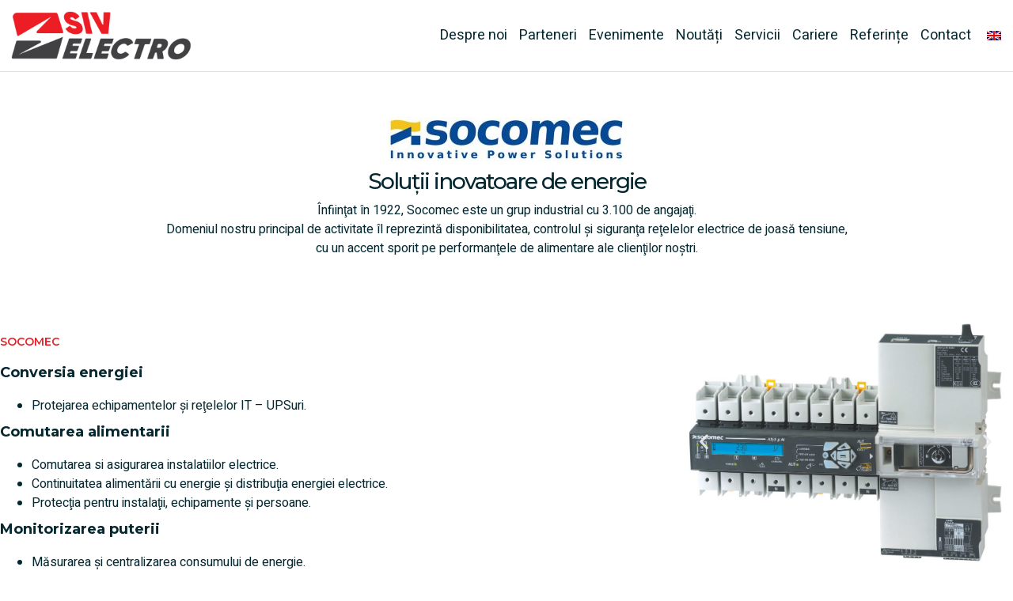

--- FILE ---
content_type: text/html; charset=UTF-8
request_url: https://www.sivelectro.ro/parteneri/socomec/
body_size: 72669
content:
<!DOCTYPE html>
<html lang="ro-RO">
<head>
	<meta charset="UTF-8" />
	<meta name="viewport" content="width=device-width, initial-scale=1" />
	<link rel="profile" href="http://gmpg.org/xfn/11" />
	<link rel="pingback" href="https://www.sivelectro.ro/xmlrpc.php" />
	<title>Socomec &#8211; SIV Electro &#8211; Echipamente electrice și de automatizare</title>
<meta name='robots' content='max-image-preview:large' />
<link rel="alternate" type="application/rss+xml" title="SIV Electro - Echipamente electrice și de automatizare &raquo; Flux" href="https://www.sivelectro.ro/feed/" />
<link rel="alternate" type="application/rss+xml" title="SIV Electro - Echipamente electrice și de automatizare &raquo; Flux comentarii" href="https://www.sivelectro.ro/comments/feed/" />
<link rel="alternate" title="oEmbed (JSON)" type="application/json+oembed" href="https://www.sivelectro.ro/wp-json/oembed/1.0/embed?url=https%3A%2F%2Fwww.sivelectro.ro%2Fparteneri%2Fsocomec%2F" />
<link rel="alternate" title="oEmbed (XML)" type="text/xml+oembed" href="https://www.sivelectro.ro/wp-json/oembed/1.0/embed?url=https%3A%2F%2Fwww.sivelectro.ro%2Fparteneri%2Fsocomec%2F&#038;format=xml" />
<style id='wp-img-auto-sizes-contain-inline-css'>
img:is([sizes=auto i],[sizes^="auto," i]){contain-intrinsic-size:3000px 1500px}
/*# sourceURL=wp-img-auto-sizes-contain-inline-css */
</style>
<link rel='stylesheet' id='hfe-widgets-style-css' href='https://www.sivelectro.ro/wp-content/plugins/header-footer-elementor/inc/widgets-css/frontend.css?ver=2.1.0' media='all' />
<link rel='stylesheet' id='bdt-uikit-css' href='https://www.sivelectro.ro/wp-content/plugins/bdthemes-element-pack-lite/assets/css/bdt-uikit.css?ver=3.13.1' media='all' />
<link rel='stylesheet' id='ep-helper-css' href='https://www.sivelectro.ro/wp-content/plugins/bdthemes-element-pack-lite/assets/css/ep-helper.css?ver=5.1.0' media='all' />
<link rel='stylesheet' id='premium-addons-css' href='https://www.sivelectro.ro/wp-content/plugins/premium-addons-for-elementor/assets/frontend/min-css/premium-addons.min.css?ver=4.10.80' media='all' />
<style id='wp-emoji-styles-inline-css'>

	img.wp-smiley, img.emoji {
		display: inline !important;
		border: none !important;
		box-shadow: none !important;
		height: 1em !important;
		width: 1em !important;
		margin: 0 0.07em !important;
		vertical-align: -0.1em !important;
		background: none !important;
		padding: 0 !important;
	}
/*# sourceURL=wp-emoji-styles-inline-css */
</style>
<style id='classic-theme-styles-inline-css'>
/*! This file is auto-generated */
.wp-block-button__link{color:#fff;background-color:#32373c;border-radius:9999px;box-shadow:none;text-decoration:none;padding:calc(.667em + 2px) calc(1.333em + 2px);font-size:1.125em}.wp-block-file__button{background:#32373c;color:#fff;text-decoration:none}
/*# sourceURL=/wp-includes/css/classic-themes.min.css */
</style>
<link rel='stylesheet' id='contact-form-7-css' href='https://www.sivelectro.ro/wp-content/plugins/contact-form-7/includes/css/styles.css?ver=6.0.3' media='all' />
<link rel='stylesheet' id='trp-language-switcher-style-css' href='https://www.sivelectro.ro/wp-content/plugins/translatepress-multilingual/assets/css/trp-language-switcher.css?ver=2.9.3' media='all' />
<link rel='stylesheet' id='hfe-style-css' href='https://www.sivelectro.ro/wp-content/plugins/header-footer-elementor/assets/css/header-footer-elementor.css?ver=2.1.0' media='all' />
<link rel='stylesheet' id='elementor-icons-css' href='https://www.sivelectro.ro/wp-content/plugins/elementor/assets/lib/eicons/css/elementor-icons.min.css?ver=5.35.0' media='all' />
<link rel='stylesheet' id='elementor-frontend-css' href='https://www.sivelectro.ro/wp-content/plugins/elementor/assets/css/frontend.min.css?ver=3.27.2' media='all' />
<link rel='stylesheet' id='elementor-post-12-css' href='https://www.sivelectro.ro/wp-content/uploads/elementor/css/post-12.css?ver=1738169857' media='all' />
<link rel='stylesheet' id='widget-image-css' href='https://www.sivelectro.ro/wp-content/plugins/elementor/assets/css/widget-image.min.css?ver=3.27.2' media='all' />
<link rel='stylesheet' id='widget-heading-css' href='https://www.sivelectro.ro/wp-content/plugins/elementor/assets/css/widget-heading.min.css?ver=3.27.2' media='all' />
<link rel='stylesheet' id='widget-text-editor-css' href='https://www.sivelectro.ro/wp-content/plugins/elementor/assets/css/widget-text-editor.min.css?ver=3.27.2' media='all' />
<link rel='stylesheet' id='swiper-css' href='https://www.sivelectro.ro/wp-content/plugins/elementor/assets/lib/swiper/v8/css/swiper.min.css?ver=8.4.5' media='all' />
<link rel='stylesheet' id='e-swiper-css' href='https://www.sivelectro.ro/wp-content/plugins/elementor/assets/css/conditionals/e-swiper.min.css?ver=3.27.2' media='all' />
<link rel='stylesheet' id='widget-image-carousel-css' href='https://www.sivelectro.ro/wp-content/plugins/elementor/assets/css/widget-image-carousel.min.css?ver=3.27.2' media='all' />
<link rel='stylesheet' id='elementor-post-1229-css' href='https://www.sivelectro.ro/wp-content/uploads/elementor/css/post-1229.css?ver=1738198626' media='all' />
<link rel='stylesheet' id='elementor-post-16-css' href='https://www.sivelectro.ro/wp-content/uploads/elementor/css/post-16.css?ver=1738169858' media='all' />
<link rel='stylesheet' id='elementor-post-24-css' href='https://www.sivelectro.ro/wp-content/uploads/elementor/css/post-24.css?ver=1738169858' media='all' />
<link rel='stylesheet' id='parent-style-css' href='https://www.sivelectro.ro/wp-content/themes/hello-elementor/style.css?ver=6.9' media='all' />
<link rel='stylesheet' id='child-style-css' href='https://www.sivelectro.ro/wp-content/themes/hello-elementor-child/style.css?ver=6.9' media='all' />
<link rel='stylesheet' id='hello-elementor-css' href='https://www.sivelectro.ro/wp-content/themes/hello-elementor/style.min.css?ver=2.8.1' media='all' />
<link rel='stylesheet' id='hello-elementor-theme-style-css' href='https://www.sivelectro.ro/wp-content/themes/hello-elementor/theme.min.css?ver=2.8.1' media='all' />
<link rel='stylesheet' id='hfe-elementor-icons-css' href='https://www.sivelectro.ro/wp-content/plugins/elementor/assets/lib/eicons/css/elementor-icons.min.css?ver=5.34.0' media='all' />
<link rel='stylesheet' id='hfe-icons-list-css' href='https://www.sivelectro.ro/wp-content/plugins/elementor/assets/css/widget-icon-list.min.css?ver=3.24.3' media='all' />
<link rel='stylesheet' id='hfe-social-icons-css' href='https://www.sivelectro.ro/wp-content/plugins/elementor/assets/css/widget-social-icons.min.css?ver=3.24.0' media='all' />
<link rel='stylesheet' id='hfe-social-share-icons-brands-css' href='https://www.sivelectro.ro/wp-content/plugins/elementor/assets/lib/font-awesome/css/brands.css?ver=5.15.3' media='all' />
<link rel='stylesheet' id='hfe-social-share-icons-fontawesome-css' href='https://www.sivelectro.ro/wp-content/plugins/elementor/assets/lib/font-awesome/css/fontawesome.css?ver=5.15.3' media='all' />
<link rel='stylesheet' id='hfe-nav-menu-icons-css' href='https://www.sivelectro.ro/wp-content/plugins/elementor/assets/lib/font-awesome/css/solid.css?ver=5.15.3' media='all' />
<link rel='stylesheet' id='ekit-widget-styles-css' href='https://www.sivelectro.ro/wp-content/plugins/elementskit-lite/widgets/init/assets/css/widget-styles.css?ver=3.4.0' media='all' />
<link rel='stylesheet' id='ekit-responsive-css' href='https://www.sivelectro.ro/wp-content/plugins/elementskit-lite/widgets/init/assets/css/responsive.css?ver=3.4.0' media='all' />
<link rel='stylesheet' id='eael-general-css' href='https://www.sivelectro.ro/wp-content/plugins/essential-addons-for-elementor-lite/assets/front-end/css/view/general.min.css?ver=6.1.1' media='all' />
<link rel='stylesheet' id='call-now-button-modern-style-css' href='https://www.sivelectro.ro/wp-content/plugins/call-now-button/resources/style/modern.css?ver=1.4.14' media='all' />
<link rel='stylesheet' id='google-fonts-1-css' href='https://fonts.googleapis.com/css?family=Roboto%3A100%2C100italic%2C200%2C200italic%2C300%2C300italic%2C400%2C400italic%2C500%2C500italic%2C600%2C600italic%2C700%2C700italic%2C800%2C800italic%2C900%2C900italic%7CRoboto+Slab%3A100%2C100italic%2C200%2C200italic%2C300%2C300italic%2C400%2C400italic%2C500%2C500italic%2C600%2C600italic%2C700%2C700italic%2C800%2C800italic%2C900%2C900italic%7CHeebo%3A100%2C100italic%2C200%2C200italic%2C300%2C300italic%2C400%2C400italic%2C500%2C500italic%2C600%2C600italic%2C700%2C700italic%2C800%2C800italic%2C900%2C900italic%7CMontserrat%3A100%2C100italic%2C200%2C200italic%2C300%2C300italic%2C400%2C400italic%2C500%2C500italic%2C600%2C600italic%2C700%2C700italic%2C800%2C800italic%2C900%2C900italic&#038;display=swap&#038;subset=latin-ext&#038;ver=6.9' media='all' />
<link rel='stylesheet' id='elementor-icons-shared-0-css' href='https://www.sivelectro.ro/wp-content/plugins/elementor/assets/lib/font-awesome/css/fontawesome.min.css?ver=5.15.3' media='all' />
<link rel='stylesheet' id='elementor-icons-fa-solid-css' href='https://www.sivelectro.ro/wp-content/plugins/elementor/assets/lib/font-awesome/css/solid.min.css?ver=5.15.3' media='all' />
<link rel='stylesheet' id='elementor-icons-fa-regular-css' href='https://www.sivelectro.ro/wp-content/plugins/elementor/assets/lib/font-awesome/css/regular.min.css?ver=5.15.3' media='all' />
<link rel="preconnect" href="https://fonts.gstatic.com/" crossorigin><script src="https://www.sivelectro.ro/wp-includes/js/jquery/jquery.min.js?ver=3.7.1" id="jquery-core-js"></script>
<script src="https://www.sivelectro.ro/wp-includes/js/jquery/jquery-migrate.min.js?ver=3.4.1" id="jquery-migrate-js"></script>
<script id="jquery-js-after">
!function($){"use strict";$(document).ready(function(){$(this).scrollTop()>100&&$(".hfe-scroll-to-top-wrap").removeClass("hfe-scroll-to-top-hide"),$(window).scroll(function(){$(this).scrollTop()<100?$(".hfe-scroll-to-top-wrap").fadeOut(300):$(".hfe-scroll-to-top-wrap").fadeIn(300)}),$(".hfe-scroll-to-top-wrap").on("click",function(){$("html, body").animate({scrollTop:0},300);return!1})})}(jQuery);
//# sourceURL=jquery-js-after
</script>
<link rel="https://api.w.org/" href="https://www.sivelectro.ro/wp-json/" /><link rel="alternate" title="JSON" type="application/json" href="https://www.sivelectro.ro/wp-json/wp/v2/pages/1229" /><link rel="EditURI" type="application/rsd+xml" title="RSD" href="https://www.sivelectro.ro/xmlrpc.php?rsd" />
<meta name="generator" content="WordPress 6.9" />
<link rel="canonical" href="https://www.sivelectro.ro/parteneri/socomec/" />
<link rel='shortlink' href='https://www.sivelectro.ro/?p=1229' />
<!-- start Simple Custom CSS and JS -->
<style>
@media (max-width:1024px) {
	.hfe-nav-menu__breakpoint-tablet .hfe-active-menu.hfe-active-menu-full-width + .hfe-nav-menu__layout-horizontal .hfe-nav-menu {
		    border-top: 3px solid #EC1D24;
    border-bottom: 3px solid #EC1D24;
	}
	.hfe-nav-menu__breakpoint-tablet .hfe-active-menu.hfe-active-menu-full-width + .hfe-nav-menu__layout-horizontal, .hfe-nav-menu__breakpoint-tablet .hfe-active-menu.hfe-active-menu-full-width + .hfe-nav-menu__layout-vertical {
		top:60px;
	}
	.partenerSection img {
		height:auto !important;
	}
}

@media (max-width:425px) {

	.page-content {
    margin-top: 60px !important;
} 
	.elementor-button span {
		line-height:1.3;
	}
	.career form {
		max-width:100% !important;
	}
	.elementor-button.elementor-size-lg {
		line-height:1.3;
	}
	#page {
		overflow:hidden;
	}
	.page-header .entry-title, .site-footer .footer-inner, .site-footer:not(.dynamic-footer), .site-header .header-inner, .site-header:not(.dynamic-header), body:not([class*=elementor-page-]) .site-main {
		font-size:25px !important;
	}
	.footer img {
		max-width:200px;
	}
	.footer .hfe-nav-menu a.hfe-menu-item {
		    padding: 0 10px!important;
    line-height: 25px;
	}
	h2.eael-entry-title a {
		display:block !important; 
		height:auto !important;
	}
	.eael-entry-thumbnail {
		height:auto !important
	}
}
.wpcf7 input[type="file"] {
	background-color:transparent !important;
	border:0 !important;
}
.elementor-kit-12 button, .elementor-kit-12 input[type="button"], .elementor-kit-12 input[type="submit"], .elementor-kit-12 .elementor-button {
	    background-image: linear-gradient(135deg, var(--e-global-color-a185853 ) 0%, #912129 100%) !important;
}
.comments-area a, .page-content a {
    text-decoration: none;
}
.hfe-nav-menu a.hfe-menu-item, .hfe-nav-menu a.hfe-sub-menu-item {
	font-size:18px !important;
}
.footer .hfe-nav-menu a.hfe-menu-item {
	font-size:14px !important;
}
.eael-grid-post-holder-inner {
	padding:20px;
}
.ekit-wid-con .elementskit-info-box-icon {
	    background-color: #fff !important;
    border: 1px solid #EC1D24;
}
.headerWebsite  {
	border-bottom:1px solid #ddd;
}
.pageTitle h1 {
	    font-size: 38px;
    margin-top: 15px;
    margin-bottom: 0;
	font-weight:500;
}

input[type=date], input[type=email], input[type=number], input[type=password], input[type=search], input[type=tel], input[type=text], input[type=url], select, textarea {
	width:100%;
	margin-bottom:10px;
}
.wpcf7-form label {
	width:100%;
}
.wpcf7-list-item {
	    margin: 0;
    color: #333;
}
.wpcf7-list-item label {
	margin-bottom:10px;
}
.career form {
	    max-width: 80%;
    margin: auto;
    border: 1px solid #ddd;
    padding: 30px;
}
.career .wpcf7-form label {
	margin-bottom:10px;
}
.page-header .entry-title, .site-footer .footer-inner, .site-footer:not(.dynamic-footer), .site-header .header-inner, .site-header:not(.dynamic-header), body:not([class*=elementor-page-]) .site-main {
    max-width: 1280px;
    margin: 30px auto;
    font-size: 38px;
	font-weight:500;
}
h2.eael-entry-title a {
	    font-weight: 500;
    font-size: 20px !important;
	    display: -webkit-box;
    -webkit-line-clamp: 1;
    -webkit-box-orient: vertical;
    overflow: hidden;
    text-overflow: ellipsis;
    height: 25px;
}
a.eael-post-elements-readmore-btn {
 background-color:transparent !important;
	color: #EC1D24 !important;
    border: 1px solid #EC1D24 !important;
	padding:5px !important;
}
.eael-grid-post-holder {
    border: 0;
    box-shadow: 0px 10px 20px 0px rgba(0, 0, 0, 0.1);
}
.eael-grid-post-excerpt p {
	    display: -webkit-box;
    -webkit-line-clamp: 2;
    -webkit-box-orient: vertical;
    overflow: hidden;
    text-overflow: ellipsis;
    height: 40px;
}
.parteners .elementor-element-populated {
	    box-shadow: 0px 10px 20px 0px rgba(0, 0, 0, 0.1);
    padding: 10px;
    border-radius: 5px;
    margin: 0 10px;
}
.parteners img {
	height: 100px;
    object-fit: contain;
	  filter: grayscale(100%);
-webkit-filter: grayscale(100%);
			    mix-blend-mode: multiply;
    transition: all .4s ease;
}
.parteners img:hover {
		    filter: grayscale(0%);
    -webkit-filter: grayscale(0%);
}
.ekit-wid-con .elementskit-clients-slider .single-client img {
	    mix-blend-mode: multiply;
    transition: all .4s ease;
    height: 90px;
    object-fit: contain;
    filter: grayscale(100%);
    -webkit-filter: grayscale(100%);
	padding:10px;
}
.ekit-wid-con .elementskit-clients-slider .single-client img:hover {
	    filter: grayscale(0%);
    -webkit-filter: grayscale(0%);
}
.partenerSection img {
	width:100%; 
    object-fit: contain;
}
.elementor-image-carousel {
	height:300px;
}
.page-id-853 .partenerSection img, .page-id-584 .partenerSection img, .page-id-602 .partenerSection img, .page-id-664 .partenerSection img, .page-id-1159 .partenerSection img, .page-id-675 .partenerSection img, .page-id-715 .partenerSection img, .page-id-734 .partenerSection img, .page-id-785 .partenerSection img, .page-id-924 .partenerSection img, .page-id-804 .partenerSection img, .page-id-827 .partenerSection img{
	height:300px;
}
.elementor-widget:not(:last-child) {
    margin-bottom: 10px;
}
.twae-wrapper .twae-label-small {
    line-height: 1.4;
}
.elementor-lightbox .elementor-lightbox-image, .elementor-lightbox .elementor-video-container {
	background:#fff;
}
.elementor-slideshow__title {
	display:none;
}
.page-content {
	margin-top:90px;
}
.headerWebsite {
	    position: fixed;
	    top: 0;
	background:#fff;
    width: 100%;
}
	.logged-in .headerWebsite { 
		    top: 30px !important;
	}</style>
<!-- end Simple Custom CSS and JS -->
<link rel="alternate" hreflang="ro-RO" href="https://www.sivelectro.ro/parteneri/socomec/"/>
<link rel="alternate" hreflang="en-GB" href="https://www.sivelectro.ro/en/parteneri/socomec/"/>
<link rel="alternate" hreflang="ro" href="https://www.sivelectro.ro/parteneri/socomec/"/>
<link rel="alternate" hreflang="en" href="https://www.sivelectro.ro/en/parteneri/socomec/"/>
<meta name="generator" content="Elementor 3.27.2; features: additional_custom_breakpoints; settings: css_print_method-external, google_font-enabled, font_display-swap">
			<style>
				.e-con.e-parent:nth-of-type(n+4):not(.e-lazyloaded):not(.e-no-lazyload),
				.e-con.e-parent:nth-of-type(n+4):not(.e-lazyloaded):not(.e-no-lazyload) * {
					background-image: none !important;
				}
				@media screen and (max-height: 1024px) {
					.e-con.e-parent:nth-of-type(n+3):not(.e-lazyloaded):not(.e-no-lazyload),
					.e-con.e-parent:nth-of-type(n+3):not(.e-lazyloaded):not(.e-no-lazyload) * {
						background-image: none !important;
					}
				}
				@media screen and (max-height: 640px) {
					.e-con.e-parent:nth-of-type(n+2):not(.e-lazyloaded):not(.e-no-lazyload),
					.e-con.e-parent:nth-of-type(n+2):not(.e-lazyloaded):not(.e-no-lazyload) * {
						background-image: none !important;
					}
				}
			</style>
			<link rel="icon" href="https://www.sivelectro.ro/wp-content/uploads/2023/06/logo-3.png" sizes="32x32" />
<link rel="icon" href="https://www.sivelectro.ro/wp-content/uploads/2023/06/logo-3.png" sizes="192x192" />
<link rel="apple-touch-icon" href="https://www.sivelectro.ro/wp-content/uploads/2023/06/logo-3.png" />
<meta name="msapplication-TileImage" content="https://www.sivelectro.ro/wp-content/uploads/2023/06/logo-3.png" />
<style id='global-styles-inline-css'>
:root{--wp--preset--aspect-ratio--square: 1;--wp--preset--aspect-ratio--4-3: 4/3;--wp--preset--aspect-ratio--3-4: 3/4;--wp--preset--aspect-ratio--3-2: 3/2;--wp--preset--aspect-ratio--2-3: 2/3;--wp--preset--aspect-ratio--16-9: 16/9;--wp--preset--aspect-ratio--9-16: 9/16;--wp--preset--color--black: #000000;--wp--preset--color--cyan-bluish-gray: #abb8c3;--wp--preset--color--white: #ffffff;--wp--preset--color--pale-pink: #f78da7;--wp--preset--color--vivid-red: #cf2e2e;--wp--preset--color--luminous-vivid-orange: #ff6900;--wp--preset--color--luminous-vivid-amber: #fcb900;--wp--preset--color--light-green-cyan: #7bdcb5;--wp--preset--color--vivid-green-cyan: #00d084;--wp--preset--color--pale-cyan-blue: #8ed1fc;--wp--preset--color--vivid-cyan-blue: #0693e3;--wp--preset--color--vivid-purple: #9b51e0;--wp--preset--gradient--vivid-cyan-blue-to-vivid-purple: linear-gradient(135deg,rgb(6,147,227) 0%,rgb(155,81,224) 100%);--wp--preset--gradient--light-green-cyan-to-vivid-green-cyan: linear-gradient(135deg,rgb(122,220,180) 0%,rgb(0,208,130) 100%);--wp--preset--gradient--luminous-vivid-amber-to-luminous-vivid-orange: linear-gradient(135deg,rgb(252,185,0) 0%,rgb(255,105,0) 100%);--wp--preset--gradient--luminous-vivid-orange-to-vivid-red: linear-gradient(135deg,rgb(255,105,0) 0%,rgb(207,46,46) 100%);--wp--preset--gradient--very-light-gray-to-cyan-bluish-gray: linear-gradient(135deg,rgb(238,238,238) 0%,rgb(169,184,195) 100%);--wp--preset--gradient--cool-to-warm-spectrum: linear-gradient(135deg,rgb(74,234,220) 0%,rgb(151,120,209) 20%,rgb(207,42,186) 40%,rgb(238,44,130) 60%,rgb(251,105,98) 80%,rgb(254,248,76) 100%);--wp--preset--gradient--blush-light-purple: linear-gradient(135deg,rgb(255,206,236) 0%,rgb(152,150,240) 100%);--wp--preset--gradient--blush-bordeaux: linear-gradient(135deg,rgb(254,205,165) 0%,rgb(254,45,45) 50%,rgb(107,0,62) 100%);--wp--preset--gradient--luminous-dusk: linear-gradient(135deg,rgb(255,203,112) 0%,rgb(199,81,192) 50%,rgb(65,88,208) 100%);--wp--preset--gradient--pale-ocean: linear-gradient(135deg,rgb(255,245,203) 0%,rgb(182,227,212) 50%,rgb(51,167,181) 100%);--wp--preset--gradient--electric-grass: linear-gradient(135deg,rgb(202,248,128) 0%,rgb(113,206,126) 100%);--wp--preset--gradient--midnight: linear-gradient(135deg,rgb(2,3,129) 0%,rgb(40,116,252) 100%);--wp--preset--font-size--small: 13px;--wp--preset--font-size--medium: 20px;--wp--preset--font-size--large: 36px;--wp--preset--font-size--x-large: 42px;--wp--preset--spacing--20: 0.44rem;--wp--preset--spacing--30: 0.67rem;--wp--preset--spacing--40: 1rem;--wp--preset--spacing--50: 1.5rem;--wp--preset--spacing--60: 2.25rem;--wp--preset--spacing--70: 3.38rem;--wp--preset--spacing--80: 5.06rem;--wp--preset--shadow--natural: 6px 6px 9px rgba(0, 0, 0, 0.2);--wp--preset--shadow--deep: 12px 12px 50px rgba(0, 0, 0, 0.4);--wp--preset--shadow--sharp: 6px 6px 0px rgba(0, 0, 0, 0.2);--wp--preset--shadow--outlined: 6px 6px 0px -3px rgb(255, 255, 255), 6px 6px rgb(0, 0, 0);--wp--preset--shadow--crisp: 6px 6px 0px rgb(0, 0, 0);}:where(.is-layout-flex){gap: 0.5em;}:where(.is-layout-grid){gap: 0.5em;}body .is-layout-flex{display: flex;}.is-layout-flex{flex-wrap: wrap;align-items: center;}.is-layout-flex > :is(*, div){margin: 0;}body .is-layout-grid{display: grid;}.is-layout-grid > :is(*, div){margin: 0;}:where(.wp-block-columns.is-layout-flex){gap: 2em;}:where(.wp-block-columns.is-layout-grid){gap: 2em;}:where(.wp-block-post-template.is-layout-flex){gap: 1.25em;}:where(.wp-block-post-template.is-layout-grid){gap: 1.25em;}.has-black-color{color: var(--wp--preset--color--black) !important;}.has-cyan-bluish-gray-color{color: var(--wp--preset--color--cyan-bluish-gray) !important;}.has-white-color{color: var(--wp--preset--color--white) !important;}.has-pale-pink-color{color: var(--wp--preset--color--pale-pink) !important;}.has-vivid-red-color{color: var(--wp--preset--color--vivid-red) !important;}.has-luminous-vivid-orange-color{color: var(--wp--preset--color--luminous-vivid-orange) !important;}.has-luminous-vivid-amber-color{color: var(--wp--preset--color--luminous-vivid-amber) !important;}.has-light-green-cyan-color{color: var(--wp--preset--color--light-green-cyan) !important;}.has-vivid-green-cyan-color{color: var(--wp--preset--color--vivid-green-cyan) !important;}.has-pale-cyan-blue-color{color: var(--wp--preset--color--pale-cyan-blue) !important;}.has-vivid-cyan-blue-color{color: var(--wp--preset--color--vivid-cyan-blue) !important;}.has-vivid-purple-color{color: var(--wp--preset--color--vivid-purple) !important;}.has-black-background-color{background-color: var(--wp--preset--color--black) !important;}.has-cyan-bluish-gray-background-color{background-color: var(--wp--preset--color--cyan-bluish-gray) !important;}.has-white-background-color{background-color: var(--wp--preset--color--white) !important;}.has-pale-pink-background-color{background-color: var(--wp--preset--color--pale-pink) !important;}.has-vivid-red-background-color{background-color: var(--wp--preset--color--vivid-red) !important;}.has-luminous-vivid-orange-background-color{background-color: var(--wp--preset--color--luminous-vivid-orange) !important;}.has-luminous-vivid-amber-background-color{background-color: var(--wp--preset--color--luminous-vivid-amber) !important;}.has-light-green-cyan-background-color{background-color: var(--wp--preset--color--light-green-cyan) !important;}.has-vivid-green-cyan-background-color{background-color: var(--wp--preset--color--vivid-green-cyan) !important;}.has-pale-cyan-blue-background-color{background-color: var(--wp--preset--color--pale-cyan-blue) !important;}.has-vivid-cyan-blue-background-color{background-color: var(--wp--preset--color--vivid-cyan-blue) !important;}.has-vivid-purple-background-color{background-color: var(--wp--preset--color--vivid-purple) !important;}.has-black-border-color{border-color: var(--wp--preset--color--black) !important;}.has-cyan-bluish-gray-border-color{border-color: var(--wp--preset--color--cyan-bluish-gray) !important;}.has-white-border-color{border-color: var(--wp--preset--color--white) !important;}.has-pale-pink-border-color{border-color: var(--wp--preset--color--pale-pink) !important;}.has-vivid-red-border-color{border-color: var(--wp--preset--color--vivid-red) !important;}.has-luminous-vivid-orange-border-color{border-color: var(--wp--preset--color--luminous-vivid-orange) !important;}.has-luminous-vivid-amber-border-color{border-color: var(--wp--preset--color--luminous-vivid-amber) !important;}.has-light-green-cyan-border-color{border-color: var(--wp--preset--color--light-green-cyan) !important;}.has-vivid-green-cyan-border-color{border-color: var(--wp--preset--color--vivid-green-cyan) !important;}.has-pale-cyan-blue-border-color{border-color: var(--wp--preset--color--pale-cyan-blue) !important;}.has-vivid-cyan-blue-border-color{border-color: var(--wp--preset--color--vivid-cyan-blue) !important;}.has-vivid-purple-border-color{border-color: var(--wp--preset--color--vivid-purple) !important;}.has-vivid-cyan-blue-to-vivid-purple-gradient-background{background: var(--wp--preset--gradient--vivid-cyan-blue-to-vivid-purple) !important;}.has-light-green-cyan-to-vivid-green-cyan-gradient-background{background: var(--wp--preset--gradient--light-green-cyan-to-vivid-green-cyan) !important;}.has-luminous-vivid-amber-to-luminous-vivid-orange-gradient-background{background: var(--wp--preset--gradient--luminous-vivid-amber-to-luminous-vivid-orange) !important;}.has-luminous-vivid-orange-to-vivid-red-gradient-background{background: var(--wp--preset--gradient--luminous-vivid-orange-to-vivid-red) !important;}.has-very-light-gray-to-cyan-bluish-gray-gradient-background{background: var(--wp--preset--gradient--very-light-gray-to-cyan-bluish-gray) !important;}.has-cool-to-warm-spectrum-gradient-background{background: var(--wp--preset--gradient--cool-to-warm-spectrum) !important;}.has-blush-light-purple-gradient-background{background: var(--wp--preset--gradient--blush-light-purple) !important;}.has-blush-bordeaux-gradient-background{background: var(--wp--preset--gradient--blush-bordeaux) !important;}.has-luminous-dusk-gradient-background{background: var(--wp--preset--gradient--luminous-dusk) !important;}.has-pale-ocean-gradient-background{background: var(--wp--preset--gradient--pale-ocean) !important;}.has-electric-grass-gradient-background{background: var(--wp--preset--gradient--electric-grass) !important;}.has-midnight-gradient-background{background: var(--wp--preset--gradient--midnight) !important;}.has-small-font-size{font-size: var(--wp--preset--font-size--small) !important;}.has-medium-font-size{font-size: var(--wp--preset--font-size--medium) !important;}.has-large-font-size{font-size: var(--wp--preset--font-size--large) !important;}.has-x-large-font-size{font-size: var(--wp--preset--font-size--x-large) !important;}
/*# sourceURL=global-styles-inline-css */
</style>
<link rel='stylesheet' id='elementor-icons-ekiticons-css' href='https://www.sivelectro.ro/wp-content/plugins/elementskit-lite/modules/elementskit-icon-pack/assets/css/ekiticons.css?ver=3.4.0' media='all' />
</head>

<body class="wp-singular page-template-default page page-id-1229 page-child parent-pageid-385 wp-theme-hello-elementor wp-child-theme-hello-elementor-child translatepress-ro_RO ehf-header ehf-footer ehf-template-hello-elementor ehf-stylesheet-hello-elementor-child elementor-default elementor-kit-12 elementor-page elementor-page-1229">
<div id="page" class="hfeed site">

		<header id="masthead" itemscope="itemscope" itemtype="https://schema.org/WPHeader">
			<p class="main-title bhf-hidden" itemprop="headline"><a href="https://www.sivelectro.ro" title="SIV Electro &#8211; Echipamente electrice și de automatizare" rel="home">SIV Electro &#8211; Echipamente electrice și de automatizare</a></p>
					<div data-elementor-type="wp-post" data-elementor-id="16" class="elementor elementor-16">
						<section class="elementor-section elementor-top-section elementor-element elementor-element-6a90f590 elementor-section-content-middle headerWebsite elementor-section-boxed elementor-section-height-default elementor-section-height-default" data-id="6a90f590" data-element_type="section">
						<div class="elementor-container elementor-column-gap-default">
					<div class="elementor-column elementor-col-50 elementor-top-column elementor-element elementor-element-31c94890" data-id="31c94890" data-element_type="column">
			<div class="elementor-widget-wrap elementor-element-populated">
						<div class="elementor-element elementor-element-1889b36 elementor-widget-tablet__width-initial elementor-widget__width-initial elementor-widget elementor-widget-image" data-id="1889b36" data-element_type="widget" data-widget_type="image.default">
				<div class="elementor-widget-container">
																<a href="/">
							<img width="347" height="122" src="https://www.sivelectro.ro/wp-content/uploads/2023/05/logo.png" class="attachment-full size-full wp-image-82" alt="" srcset="https://www.sivelectro.ro/wp-content/uploads/2023/05/logo.png 347w, https://www.sivelectro.ro/wp-content/uploads/2023/05/logo-300x105.png 300w" sizes="(max-width: 347px) 100vw, 347px" />								</a>
															</div>
				</div>
					</div>
		</div>
				<div class="elementor-column elementor-col-50 elementor-top-column elementor-element elementor-element-4ce622dd" data-id="4ce622dd" data-element_type="column">
			<div class="elementor-widget-wrap elementor-element-populated">
						<div class="elementor-element elementor-element-f98c1df hfe-nav-menu__align-right hfe-submenu-icon-arrow hfe-submenu-animation-none hfe-link-redirect-child hfe-nav-menu__breakpoint-tablet elementor-widget elementor-widget-navigation-menu" data-id="f98c1df" data-element_type="widget" data-settings="{&quot;padding_horizontal_menu_item&quot;:{&quot;unit&quot;:&quot;px&quot;,&quot;size&quot;:0,&quot;sizes&quot;:[]},&quot;padding_vertical_menu_item&quot;:{&quot;unit&quot;:&quot;px&quot;,&quot;size&quot;:0,&quot;sizes&quot;:[]},&quot;menu_space_between&quot;:{&quot;unit&quot;:&quot;px&quot;,&quot;size&quot;:15,&quot;sizes&quot;:[]},&quot;padding_vertical_menu_item_mobile&quot;:{&quot;unit&quot;:&quot;px&quot;,&quot;size&quot;:15,&quot;sizes&quot;:[]},&quot;padding_horizontal_dropdown_item_mobile&quot;:{&quot;unit&quot;:&quot;px&quot;,&quot;size&quot;:15,&quot;sizes&quot;:[]},&quot;distance_from_menu_mobile&quot;:{&quot;unit&quot;:&quot;px&quot;,&quot;size&quot;:0,&quot;sizes&quot;:[]},&quot;padding_horizontal_menu_item_tablet&quot;:{&quot;unit&quot;:&quot;px&quot;,&quot;size&quot;:&quot;&quot;,&quot;sizes&quot;:[]},&quot;padding_horizontal_menu_item_mobile&quot;:{&quot;unit&quot;:&quot;px&quot;,&quot;size&quot;:&quot;&quot;,&quot;sizes&quot;:[]},&quot;padding_vertical_menu_item_tablet&quot;:{&quot;unit&quot;:&quot;px&quot;,&quot;size&quot;:&quot;&quot;,&quot;sizes&quot;:[]},&quot;menu_space_between_tablet&quot;:{&quot;unit&quot;:&quot;px&quot;,&quot;size&quot;:&quot;&quot;,&quot;sizes&quot;:[]},&quot;menu_space_between_mobile&quot;:{&quot;unit&quot;:&quot;px&quot;,&quot;size&quot;:&quot;&quot;,&quot;sizes&quot;:[]},&quot;menu_row_space&quot;:{&quot;unit&quot;:&quot;px&quot;,&quot;size&quot;:&quot;&quot;,&quot;sizes&quot;:[]},&quot;menu_row_space_tablet&quot;:{&quot;unit&quot;:&quot;px&quot;,&quot;size&quot;:&quot;&quot;,&quot;sizes&quot;:[]},&quot;menu_row_space_mobile&quot;:{&quot;unit&quot;:&quot;px&quot;,&quot;size&quot;:&quot;&quot;,&quot;sizes&quot;:[]},&quot;dropdown_border_radius&quot;:{&quot;unit&quot;:&quot;px&quot;,&quot;top&quot;:&quot;&quot;,&quot;right&quot;:&quot;&quot;,&quot;bottom&quot;:&quot;&quot;,&quot;left&quot;:&quot;&quot;,&quot;isLinked&quot;:true},&quot;dropdown_border_radius_tablet&quot;:{&quot;unit&quot;:&quot;px&quot;,&quot;top&quot;:&quot;&quot;,&quot;right&quot;:&quot;&quot;,&quot;bottom&quot;:&quot;&quot;,&quot;left&quot;:&quot;&quot;,&quot;isLinked&quot;:true},&quot;dropdown_border_radius_mobile&quot;:{&quot;unit&quot;:&quot;px&quot;,&quot;top&quot;:&quot;&quot;,&quot;right&quot;:&quot;&quot;,&quot;bottom&quot;:&quot;&quot;,&quot;left&quot;:&quot;&quot;,&quot;isLinked&quot;:true},&quot;width_dropdown_item&quot;:{&quot;unit&quot;:&quot;px&quot;,&quot;size&quot;:&quot;220&quot;,&quot;sizes&quot;:[]},&quot;width_dropdown_item_tablet&quot;:{&quot;unit&quot;:&quot;px&quot;,&quot;size&quot;:&quot;&quot;,&quot;sizes&quot;:[]},&quot;width_dropdown_item_mobile&quot;:{&quot;unit&quot;:&quot;px&quot;,&quot;size&quot;:&quot;&quot;,&quot;sizes&quot;:[]},&quot;padding_horizontal_dropdown_item&quot;:{&quot;unit&quot;:&quot;px&quot;,&quot;size&quot;:&quot;&quot;,&quot;sizes&quot;:[]},&quot;padding_horizontal_dropdown_item_tablet&quot;:{&quot;unit&quot;:&quot;px&quot;,&quot;size&quot;:&quot;&quot;,&quot;sizes&quot;:[]},&quot;padding_vertical_dropdown_item&quot;:{&quot;unit&quot;:&quot;px&quot;,&quot;size&quot;:15,&quot;sizes&quot;:[]},&quot;padding_vertical_dropdown_item_tablet&quot;:{&quot;unit&quot;:&quot;px&quot;,&quot;size&quot;:&quot;&quot;,&quot;sizes&quot;:[]},&quot;padding_vertical_dropdown_item_mobile&quot;:{&quot;unit&quot;:&quot;px&quot;,&quot;size&quot;:&quot;&quot;,&quot;sizes&quot;:[]},&quot;distance_from_menu&quot;:{&quot;unit&quot;:&quot;px&quot;,&quot;size&quot;:&quot;&quot;,&quot;sizes&quot;:[]},&quot;distance_from_menu_tablet&quot;:{&quot;unit&quot;:&quot;px&quot;,&quot;size&quot;:&quot;&quot;,&quot;sizes&quot;:[]},&quot;toggle_size&quot;:{&quot;unit&quot;:&quot;px&quot;,&quot;size&quot;:&quot;&quot;,&quot;sizes&quot;:[]},&quot;toggle_size_tablet&quot;:{&quot;unit&quot;:&quot;px&quot;,&quot;size&quot;:&quot;&quot;,&quot;sizes&quot;:[]},&quot;toggle_size_mobile&quot;:{&quot;unit&quot;:&quot;px&quot;,&quot;size&quot;:&quot;&quot;,&quot;sizes&quot;:[]},&quot;toggle_border_width&quot;:{&quot;unit&quot;:&quot;px&quot;,&quot;size&quot;:&quot;&quot;,&quot;sizes&quot;:[]},&quot;toggle_border_width_tablet&quot;:{&quot;unit&quot;:&quot;px&quot;,&quot;size&quot;:&quot;&quot;,&quot;sizes&quot;:[]},&quot;toggle_border_width_mobile&quot;:{&quot;unit&quot;:&quot;px&quot;,&quot;size&quot;:&quot;&quot;,&quot;sizes&quot;:[]},&quot;toggle_border_radius&quot;:{&quot;unit&quot;:&quot;px&quot;,&quot;size&quot;:&quot;&quot;,&quot;sizes&quot;:[]},&quot;toggle_border_radius_tablet&quot;:{&quot;unit&quot;:&quot;px&quot;,&quot;size&quot;:&quot;&quot;,&quot;sizes&quot;:[]},&quot;toggle_border_radius_mobile&quot;:{&quot;unit&quot;:&quot;px&quot;,&quot;size&quot;:&quot;&quot;,&quot;sizes&quot;:[]}}" data-widget_type="navigation-menu.default">
				<div class="elementor-widget-container">
								<div class="hfe-nav-menu hfe-layout-horizontal hfe-nav-menu-layout horizontal hfe-pointer__none" data-layout="horizontal">
				<div role="button" class="hfe-nav-menu__toggle elementor-clickable">
					<span class="screen-reader-text">Menu</span>
					<div class="hfe-nav-menu-icon">
						<i aria-hidden="true"  class="fas fa-align-justify"></i>					</div>
				</div>
				<nav class="hfe-nav-menu__layout-horizontal hfe-nav-menu__submenu-arrow" data-toggle-icon="&lt;i aria-hidden=&quot;true&quot; tabindex=&quot;0&quot; class=&quot;fas fa-align-justify&quot;&gt;&lt;/i&gt;" data-close-icon="&lt;i aria-hidden=&quot;true&quot; tabindex=&quot;0&quot; class=&quot;far fa-window-close&quot;&gt;&lt;/i&gt;" data-full-width="yes">
					<ul id="menu-1-f98c1df" class="hfe-nav-menu"><li id="menu-item-1034" class="menu-item menu-item-type-post_type menu-item-object-page parent hfe-creative-menu"><a href="https://www.sivelectro.ro/despre-noi/" class = "hfe-menu-item">Despre noi</a></li>
<li id="menu-item-387" class="menu-item menu-item-type-post_type menu-item-object-page current-page-ancestor parent hfe-creative-menu"><a href="https://www.sivelectro.ro/parteneri/" class = "hfe-menu-item">Parteneri</a></li>
<li id="menu-item-252" class="menu-item menu-item-type-post_type menu-item-object-page parent hfe-creative-menu"><a href="https://www.sivelectro.ro/evenimente/" class = "hfe-menu-item">Evenimente</a></li>
<li id="menu-item-251" class="menu-item menu-item-type-post_type menu-item-object-page parent hfe-creative-menu"><a href="https://www.sivelectro.ro/noutati/" class = "hfe-menu-item">Noutăți</a></li>
<li id="menu-item-66" class="menu-item menu-item-type-custom menu-item-object-custom parent hfe-creative-menu"><a href="/#servicii" class = "hfe-menu-item">Servicii</a></li>
<li id="menu-item-152" class="menu-item menu-item-type-post_type menu-item-object-page parent hfe-creative-menu"><a href="https://www.sivelectro.ro/cariere/" class = "hfe-menu-item">Cariere</a></li>
<li id="menu-item-1069" class="menu-item menu-item-type-post_type menu-item-object-page parent hfe-creative-menu"><a href="https://www.sivelectro.ro/referinte/" class = "hfe-menu-item">Referințe</a></li>
<li id="menu-item-81" class="menu-item menu-item-type-post_type menu-item-object-page parent hfe-creative-menu"><a href="https://www.sivelectro.ro/contact/" class = "hfe-menu-item">Contact</a></li>
<li id="menu-item-520" class="trp-language-switcher-container menu-item menu-item-type-post_type menu-item-object-language_switcher parent hfe-creative-menu"><a href="https://www.sivelectro.ro/en/parteneri/socomec/" class = "hfe-menu-item"><span data-no-translation><img class="trp-flag-image" src="https://www.sivelectro.ro/wp-content/plugins/translatepress-multilingual/assets/images/flags/en_GB.png" width="18" height="12" alt="en_GB" title="English"></span></a></li>
</ul> 
				</nav>
			</div>
							</div>
				</div>
					</div>
		</div>
					</div>
		</section>
				</div>
				</header>

	
<main id="content" class="site-main post-1229 page type-page status-publish hentry">

	
	<div class="page-content">
				<div data-elementor-type="wp-page" data-elementor-id="1229" class="elementor elementor-1229">
						<section class="elementor-section elementor-top-section elementor-element elementor-element-567bdeea elementor-section-boxed elementor-section-height-default elementor-section-height-default" data-id="567bdeea" data-element_type="section">
						<div class="elementor-container elementor-column-gap-default">
					<div class="elementor-column elementor-col-100 elementor-top-column elementor-element elementor-element-6dabd57" data-id="6dabd57" data-element_type="column">
			<div class="elementor-widget-wrap elementor-element-populated">
						<div class="elementor-element elementor-element-0beafbf elementor-widget elementor-widget-image" data-id="0beafbf" data-element_type="widget" data-widget_type="image.default">
				<div class="elementor-widget-container">
																<a href="https://www.socomec.ro" target="_blank" rel="nofollow">
							<img decoding="async" width="300" height="56" src="https://www.sivelectro.ro/wp-content/uploads/2023/07/logo_SOCOMEC-300x56.jpeg" class="attachment-medium size-medium wp-image-1231" alt="" srcset="https://www.sivelectro.ro/wp-content/uploads/2023/07/logo_SOCOMEC-300x56.jpeg 300w, https://www.sivelectro.ro/wp-content/uploads/2023/07/logo_SOCOMEC-768x143.jpeg 768w, https://www.sivelectro.ro/wp-content/uploads/2023/07/logo_SOCOMEC-18x3.jpeg 18w, https://www.sivelectro.ro/wp-content/uploads/2023/07/logo_SOCOMEC.jpeg 820w" sizes="(max-width: 300px) 100vw, 300px" />								</a>
															</div>
				</div>
				<div class="elementor-element elementor-element-63a5cfb elementor-widget elementor-widget-heading" data-id="63a5cfb" data-element_type="widget" data-widget_type="heading.default">
				<div class="elementor-widget-container">
					<h1 class="elementor-heading-title elementor-size-default">Soluții inovatoare de energie</h1>				</div>
				</div>
				<div class="elementor-element elementor-element-3375362 elementor-widget elementor-widget-text-editor" data-id="3375362" data-element_type="widget" data-widget_type="text-editor.default">
				<div class="elementor-widget-container">
									<p>Înfiinţat în 1922, Socomec este un grup industrial cu 3.100 de angajaţi.<br />Domeniul nostru principal de activitate îl reprezintă disponibilitatea, controlul şi siguranţa reţelelor electrice de joasă tensiune, cu un accent sporit pe performanţele de alimentare ale clienţilor noştri.</p>								</div>
				</div>
					</div>
		</div>
					</div>
		</section>
				<section class="elementor-section elementor-top-section elementor-element elementor-element-2cf83891 elementor-section-content-middle partenerSection elementor-section-boxed elementor-section-height-default elementor-section-height-default" data-id="2cf83891" data-element_type="section">
						<div class="elementor-container elementor-column-gap-default">
					<div class="elementor-column elementor-col-50 elementor-top-column elementor-element elementor-element-1a70bb71" data-id="1a70bb71" data-element_type="column">
			<div class="elementor-widget-wrap elementor-element-populated">
						<div class="elementor-element elementor-element-4c6d7d7e elementor-widget elementor-widget-heading" data-id="4c6d7d7e" data-element_type="widget" data-widget_type="heading.default">
				<div class="elementor-widget-container">
					<h6 class="elementor-heading-title elementor-size-default">Socomec</h6>				</div>
				</div>
				<div class="elementor-element elementor-element-32d60754 elementor-widget elementor-widget-text-editor" data-id="32d60754" data-element_type="widget" data-widget_type="text-editor.default">
				<div class="elementor-widget-container">
									<h5>Conversia energiei</h5>
<ul>
 	<li>Protejarea echipamentelor şi reţelelor IT &#8211; UPSuri.</li>
</ul>
<h5>Comutarea alimentarii</h5>
<ul>
 	<li>Comutarea si asigurarea instalatiilor electrice.</li>
 	<li>Continuitatea alimentării cu energie şi distribuţia energiei electrice.</li>
 	<li>Protecţia pentru instalaţii, echipamente şi persoane.</li>
</ul>
<h5>Monitorizarea puterii</h5>
<ul>
 	<li>Măsurarea şi centralizarea consumului de energie.</li>
</ul>								</div>
				</div>
					</div>
		</div>
				<div class="elementor-column elementor-col-50 elementor-top-column elementor-element elementor-element-3499f32b" data-id="3499f32b" data-element_type="column">
			<div class="elementor-widget-wrap elementor-element-populated">
						<div class="elementor-element elementor-element-183e694 elementor-arrows-position-inside elementor-pagination-position-outside elementor-widget elementor-widget-image-carousel" data-id="183e694" data-element_type="widget" data-settings="{&quot;slides_to_show&quot;:&quot;1&quot;,&quot;navigation&quot;:&quot;both&quot;,&quot;autoplay&quot;:&quot;yes&quot;,&quot;pause_on_hover&quot;:&quot;yes&quot;,&quot;pause_on_interaction&quot;:&quot;yes&quot;,&quot;autoplay_speed&quot;:5000,&quot;infinite&quot;:&quot;yes&quot;,&quot;effect&quot;:&quot;slide&quot;,&quot;speed&quot;:500}" data-widget_type="image-carousel.default">
				<div class="elementor-widget-container">
							<div class="elementor-image-carousel-wrapper swiper" role="region" aria-roledescription="carousel" aria-label="Carusel de imagini" dir="ltr">
			<div class="elementor-image-carousel swiper-wrapper" aria-live="off">
								<div class="swiper-slide" role="group" aria-roledescription="slide" aria-label="1 din 3"><a data-elementor-open-lightbox="yes" data-elementor-lightbox-slideshow="183e694" data-elementor-lightbox-title="atys-mp_001_b_tel" data-e-action-hash="#elementor-action%3Aaction%3Dlightbox%26settings%3DeyJpZCI6MTIzNSwidXJsIjoiaHR0cHM6XC9cL3d3dy5zaXZlbGVjdHJvLnJvXC93cC1jb250ZW50XC91cGxvYWRzXC8yMDIzXC8wN1wvYXR5cy1tcF8wMDFfYl90ZWwuanBnIiwic2xpZGVzaG93IjoiMTgzZTY5NCJ9" href="https://www.sivelectro.ro/wp-content/uploads/2023/07/atys-mp_001_b_tel.jpg"><figure class="swiper-slide-inner"><img decoding="async" class="swiper-slide-image" src="https://www.sivelectro.ro/wp-content/uploads/2023/07/atys-mp_001_b_tel.jpg" alt="atys-mp_001_b_tel" /></figure></a></div><div class="swiper-slide" role="group" aria-roledescription="slide" aria-label="2 din 3"><a data-elementor-open-lightbox="yes" data-elementor-lightbox-slideshow="183e694" data-elementor-lightbox-title="gamme_271_a" data-e-action-hash="#elementor-action%3Aaction%3Dlightbox%26settings%3DeyJpZCI6MTIzNCwidXJsIjoiaHR0cHM6XC9cL3d3dy5zaXZlbGVjdHJvLnJvXC93cC1jb250ZW50XC91cGxvYWRzXC8yMDIzXC8wN1wvZ2FtbWVfMjcxX2EuanBlZyIsInNsaWRlc2hvdyI6IjE4M2U2OTQifQ%3D%3D" href="https://www.sivelectro.ro/wp-content/uploads/2023/07/gamme_271_a.jpeg"><figure class="swiper-slide-inner"><img decoding="async" class="swiper-slide-image" src="https://www.sivelectro.ro/wp-content/uploads/2023/07/gamme_271_a.jpeg" alt="gamme_271_a" /></figure></a></div><div class="swiper-slide" role="group" aria-roledescription="slide" aria-label="3 din 3"><a data-elementor-open-lightbox="yes" data-elementor-lightbox-slideshow="183e694" data-elementor-lightbox-title="gamme_072_b_tel" data-e-action-hash="#elementor-action%3Aaction%3Dlightbox%26settings%3DeyJpZCI6MTIzMywidXJsIjoiaHR0cHM6XC9cL3d3dy5zaXZlbGVjdHJvLnJvXC93cC1jb250ZW50XC91cGxvYWRzXC8yMDIzXC8wN1wvZ2FtbWVfMDcyX2JfdGVsLmpwZyIsInNsaWRlc2hvdyI6IjE4M2U2OTQifQ%3D%3D" href="https://www.sivelectro.ro/wp-content/uploads/2023/07/gamme_072_b_tel.jpg"><figure class="swiper-slide-inner"><img decoding="async" class="swiper-slide-image" src="https://www.sivelectro.ro/wp-content/uploads/2023/07/gamme_072_b_tel.jpg" alt="gamme_072_b_tel" /></figure></a></div>			</div>
												<div class="elementor-swiper-button elementor-swiper-button-prev" role="button" tabindex="0">
						<i aria-hidden="true" class="eicon-chevron-left"></i>					</div>
					<div class="elementor-swiper-button elementor-swiper-button-next" role="button" tabindex="0">
						<i aria-hidden="true" class="eicon-chevron-right"></i>					</div>
				
									<div class="swiper-pagination"></div>
									</div>
						</div>
				</div>
					</div>
		</div>
					</div>
		</section>
				<section class="elementor-section elementor-top-section elementor-element elementor-element-38cce5c elementor-section-boxed elementor-section-height-default elementor-section-height-default" data-id="38cce5c" data-element_type="section">
						<div class="elementor-container elementor-column-gap-default">
					<div class="elementor-column elementor-col-100 elementor-top-column elementor-element elementor-element-5faafd4" data-id="5faafd4" data-element_type="column">
			<div class="elementor-widget-wrap elementor-element-populated">
						<div class="elementor-element elementor-element-abc78b8 elementor-align-center elementor-widget elementor-widget-button" data-id="abc78b8" data-element_type="widget" data-widget_type="button.default">
				<div class="elementor-widget-container">
									<div class="elementor-button-wrapper">
					<a class="elementor-button elementor-button-link elementor-size-lg" href="/wp-content/uploads/2023/09/SOLUTIONS-FOR-POWER-CONTROL-SAFETY-ENERGY-EFFICIENCY_CATALOGUE-GENERAL_2022-10_DCG0000308EN_EN.pdf">
						<span class="elementor-button-content-wrapper">
									<span class="elementor-button-text">Download catalog</span>
					</span>
					</a>
				</div>
								</div>
				</div>
					</div>
		</div>
					</div>
		</section>
				</div>
				<div class="post-tags">
					</div>
			</div>

	
</main>

	
		<footer itemtype="https://schema.org/WPFooter" itemscope="itemscope" id="colophon" role="contentinfo">
			<div class='footer-width-fixer'>		<div data-elementor-type="wp-post" data-elementor-id="24" class="elementor elementor-24">
						<section class="elementor-section elementor-top-section elementor-element elementor-element-748a5f8c elementor-section-content-middle footer elementor-section-boxed elementor-section-height-default elementor-section-height-default" data-id="748a5f8c" data-element_type="section" data-settings="{&quot;background_background&quot;:&quot;classic&quot;}">
						<div class="elementor-container elementor-column-gap-default">
					<div class="elementor-column elementor-col-25 elementor-top-column elementor-element elementor-element-78b1d96" data-id="78b1d96" data-element_type="column">
			<div class="elementor-widget-wrap elementor-element-populated">
						<div class="elementor-element elementor-element-a6dc3e2 hfe-nav-menu__breakpoint-none hfe-nav-menu__align-left hfe-submenu-icon-arrow hfe-submenu-animation-none hfe-link-redirect-child elementor-widget elementor-widget-navigation-menu" data-id="a6dc3e2" data-element_type="widget" data-settings="{&quot;padding_horizontal_menu_item&quot;:{&quot;unit&quot;:&quot;px&quot;,&quot;size&quot;:15,&quot;sizes&quot;:[]},&quot;padding_horizontal_menu_item_tablet&quot;:{&quot;unit&quot;:&quot;px&quot;,&quot;size&quot;:&quot;&quot;,&quot;sizes&quot;:[]},&quot;padding_horizontal_menu_item_mobile&quot;:{&quot;unit&quot;:&quot;px&quot;,&quot;size&quot;:&quot;&quot;,&quot;sizes&quot;:[]},&quot;padding_vertical_menu_item&quot;:{&quot;unit&quot;:&quot;px&quot;,&quot;size&quot;:15,&quot;sizes&quot;:[]},&quot;padding_vertical_menu_item_tablet&quot;:{&quot;unit&quot;:&quot;px&quot;,&quot;size&quot;:&quot;&quot;,&quot;sizes&quot;:[]},&quot;padding_vertical_menu_item_mobile&quot;:{&quot;unit&quot;:&quot;px&quot;,&quot;size&quot;:&quot;&quot;,&quot;sizes&quot;:[]},&quot;menu_space_between&quot;:{&quot;unit&quot;:&quot;px&quot;,&quot;size&quot;:&quot;&quot;,&quot;sizes&quot;:[]},&quot;menu_space_between_tablet&quot;:{&quot;unit&quot;:&quot;px&quot;,&quot;size&quot;:&quot;&quot;,&quot;sizes&quot;:[]},&quot;menu_space_between_mobile&quot;:{&quot;unit&quot;:&quot;px&quot;,&quot;size&quot;:&quot;&quot;,&quot;sizes&quot;:[]},&quot;menu_row_space&quot;:{&quot;unit&quot;:&quot;px&quot;,&quot;size&quot;:&quot;&quot;,&quot;sizes&quot;:[]},&quot;menu_row_space_tablet&quot;:{&quot;unit&quot;:&quot;px&quot;,&quot;size&quot;:&quot;&quot;,&quot;sizes&quot;:[]},&quot;menu_row_space_mobile&quot;:{&quot;unit&quot;:&quot;px&quot;,&quot;size&quot;:&quot;&quot;,&quot;sizes&quot;:[]},&quot;dropdown_border_radius&quot;:{&quot;unit&quot;:&quot;px&quot;,&quot;top&quot;:&quot;&quot;,&quot;right&quot;:&quot;&quot;,&quot;bottom&quot;:&quot;&quot;,&quot;left&quot;:&quot;&quot;,&quot;isLinked&quot;:true},&quot;dropdown_border_radius_tablet&quot;:{&quot;unit&quot;:&quot;px&quot;,&quot;top&quot;:&quot;&quot;,&quot;right&quot;:&quot;&quot;,&quot;bottom&quot;:&quot;&quot;,&quot;left&quot;:&quot;&quot;,&quot;isLinked&quot;:true},&quot;dropdown_border_radius_mobile&quot;:{&quot;unit&quot;:&quot;px&quot;,&quot;top&quot;:&quot;&quot;,&quot;right&quot;:&quot;&quot;,&quot;bottom&quot;:&quot;&quot;,&quot;left&quot;:&quot;&quot;,&quot;isLinked&quot;:true},&quot;width_dropdown_item&quot;:{&quot;unit&quot;:&quot;px&quot;,&quot;size&quot;:&quot;220&quot;,&quot;sizes&quot;:[]},&quot;width_dropdown_item_tablet&quot;:{&quot;unit&quot;:&quot;px&quot;,&quot;size&quot;:&quot;&quot;,&quot;sizes&quot;:[]},&quot;width_dropdown_item_mobile&quot;:{&quot;unit&quot;:&quot;px&quot;,&quot;size&quot;:&quot;&quot;,&quot;sizes&quot;:[]},&quot;padding_horizontal_dropdown_item&quot;:{&quot;unit&quot;:&quot;px&quot;,&quot;size&quot;:&quot;&quot;,&quot;sizes&quot;:[]},&quot;padding_horizontal_dropdown_item_tablet&quot;:{&quot;unit&quot;:&quot;px&quot;,&quot;size&quot;:&quot;&quot;,&quot;sizes&quot;:[]},&quot;padding_horizontal_dropdown_item_mobile&quot;:{&quot;unit&quot;:&quot;px&quot;,&quot;size&quot;:&quot;&quot;,&quot;sizes&quot;:[]},&quot;padding_vertical_dropdown_item&quot;:{&quot;unit&quot;:&quot;px&quot;,&quot;size&quot;:15,&quot;sizes&quot;:[]},&quot;padding_vertical_dropdown_item_tablet&quot;:{&quot;unit&quot;:&quot;px&quot;,&quot;size&quot;:&quot;&quot;,&quot;sizes&quot;:[]},&quot;padding_vertical_dropdown_item_mobile&quot;:{&quot;unit&quot;:&quot;px&quot;,&quot;size&quot;:&quot;&quot;,&quot;sizes&quot;:[]},&quot;distance_from_menu&quot;:{&quot;unit&quot;:&quot;px&quot;,&quot;size&quot;:&quot;&quot;,&quot;sizes&quot;:[]},&quot;distance_from_menu_tablet&quot;:{&quot;unit&quot;:&quot;px&quot;,&quot;size&quot;:&quot;&quot;,&quot;sizes&quot;:[]},&quot;distance_from_menu_mobile&quot;:{&quot;unit&quot;:&quot;px&quot;,&quot;size&quot;:&quot;&quot;,&quot;sizes&quot;:[]},&quot;toggle_size&quot;:{&quot;unit&quot;:&quot;px&quot;,&quot;size&quot;:&quot;&quot;,&quot;sizes&quot;:[]},&quot;toggle_size_tablet&quot;:{&quot;unit&quot;:&quot;px&quot;,&quot;size&quot;:&quot;&quot;,&quot;sizes&quot;:[]},&quot;toggle_size_mobile&quot;:{&quot;unit&quot;:&quot;px&quot;,&quot;size&quot;:&quot;&quot;,&quot;sizes&quot;:[]},&quot;toggle_border_width&quot;:{&quot;unit&quot;:&quot;px&quot;,&quot;size&quot;:&quot;&quot;,&quot;sizes&quot;:[]},&quot;toggle_border_width_tablet&quot;:{&quot;unit&quot;:&quot;px&quot;,&quot;size&quot;:&quot;&quot;,&quot;sizes&quot;:[]},&quot;toggle_border_width_mobile&quot;:{&quot;unit&quot;:&quot;px&quot;,&quot;size&quot;:&quot;&quot;,&quot;sizes&quot;:[]},&quot;toggle_border_radius&quot;:{&quot;unit&quot;:&quot;px&quot;,&quot;size&quot;:&quot;&quot;,&quot;sizes&quot;:[]},&quot;toggle_border_radius_tablet&quot;:{&quot;unit&quot;:&quot;px&quot;,&quot;size&quot;:&quot;&quot;,&quot;sizes&quot;:[]},&quot;toggle_border_radius_mobile&quot;:{&quot;unit&quot;:&quot;px&quot;,&quot;size&quot;:&quot;&quot;,&quot;sizes&quot;:[]}}" data-widget_type="navigation-menu.default">
				<div class="elementor-widget-container">
								<div class="hfe-nav-menu hfe-layout-horizontal hfe-nav-menu-layout horizontal hfe-pointer__none" data-layout="horizontal">
				<div role="button" class="hfe-nav-menu__toggle elementor-clickable">
					<span class="screen-reader-text">Menu</span>
					<div class="hfe-nav-menu-icon">
											</div>
				</div>
				<nav class="hfe-nav-menu__layout-horizontal hfe-nav-menu__submenu-arrow" data-toggle-icon="" data-close-icon="" data-full-width="">
					<ul id="menu-1-a6dc3e2" class="hfe-nav-menu"><li id="menu-item-989" class="menu-item menu-item-type-post_type menu-item-object-page parent hfe-creative-menu"><a href="https://www.sivelectro.ro/politica-de-cookies/" class = "hfe-menu-item">Politica de cookies</a></li>
<li id="menu-item-990" class="menu-item menu-item-type-post_type menu-item-object-page parent hfe-creative-menu"><a href="https://www.sivelectro.ro/termeni-si-conditii/" class = "hfe-menu-item">Termeni și condiții</a></li>
<li id="menu-item-991" class="menu-item menu-item-type-post_type menu-item-object-page menu-item-privacy-policy parent hfe-creative-menu"><a href="https://www.sivelectro.ro/politica-de-protectie-a-datelor/" class = "hfe-menu-item">Politica de protecție a datelor</a></li>
</ul> 
				</nav>
			</div>
							</div>
				</div>
					</div>
		</div>
				<div class="elementor-column elementor-col-25 elementor-top-column elementor-element elementor-element-9248cad" data-id="9248cad" data-element_type="column">
			<div class="elementor-widget-wrap elementor-element-populated">
						<div class="elementor-element elementor-element-7e5aa13 elementor-widget__width-initial elementor-widget elementor-widget-image" data-id="7e5aa13" data-element_type="widget" data-widget_type="image.default">
				<div class="elementor-widget-container">
																<a href="https://ec.europa.eu/consumers/odr/main/index.cfm?event=main.home2.show&#038;lng=RO" target="_blank" rel="nofollow">
							<img width="500" height="124" src="https://www.sivelectro.ro/wp-content/uploads/2023/05/anpc-sol.png" class="attachment-large size-large wp-image-175" alt="" srcset="https://www.sivelectro.ro/wp-content/uploads/2023/05/anpc-sol.png 500w, https://www.sivelectro.ro/wp-content/uploads/2023/05/anpc-sol-300x74.png 300w" sizes="(max-width: 500px) 100vw, 500px" />								</a>
															</div>
				</div>
					</div>
		</div>
				<div class="elementor-column elementor-col-25 elementor-top-column elementor-element elementor-element-af584b1" data-id="af584b1" data-element_type="column">
			<div class="elementor-widget-wrap elementor-element-populated">
						<div class="elementor-element elementor-element-343001d elementor-widget elementor-widget-image" data-id="343001d" data-element_type="widget" data-widget_type="image.default">
				<div class="elementor-widget-container">
																<a href="https://anpc.ro/ce-este-sal/" target="_blank" rel="nofollow">
							<img width="500" height="124" src="https://www.sivelectro.ro/wp-content/uploads/2023/05/anpc-sal.png" class="attachment-full size-full wp-image-165" alt="" srcset="https://www.sivelectro.ro/wp-content/uploads/2023/05/anpc-sal.png 500w, https://www.sivelectro.ro/wp-content/uploads/2023/05/anpc-sal-300x74.png 300w" sizes="(max-width: 500px) 100vw, 500px" />								</a>
															</div>
				</div>
					</div>
		</div>
				<div class="elementor-column elementor-col-25 elementor-top-column elementor-element elementor-element-ed6d32b" data-id="ed6d32b" data-element_type="column">
			<div class="elementor-widget-wrap elementor-element-populated">
						<div class="elementor-element elementor-element-a45367b elementor-widget elementor-widget-heading" data-id="a45367b" data-element_type="widget" data-widget_type="heading.default">
				<div class="elementor-widget-container">
					<div class="elementor-heading-title elementor-size-default">Copyright © 2023 SivElectro.ro</div>				</div>
				</div>
					</div>
		</div>
					</div>
		</section>
				</div>
		</div>		</footer>
	</div><!-- #page -->
<template id="tp-language" data-tp-language="ro_RO"></template><script type="speculationrules">
{"prefetch":[{"source":"document","where":{"and":[{"href_matches":"/*"},{"not":{"href_matches":["/wp-*.php","/wp-admin/*","/wp-content/uploads/*","/wp-content/*","/wp-content/plugins/*","/wp-content/themes/hello-elementor-child/*","/wp-content/themes/hello-elementor/*","/*\\?(.+)"]}},{"not":{"selector_matches":"a[rel~=\"nofollow\"]"}},{"not":{"selector_matches":".no-prefetch, .no-prefetch a"}}]},"eagerness":"conservative"}]}
</script>
			<script>
				const lazyloadRunObserver = () => {
					const lazyloadBackgrounds = document.querySelectorAll( `.e-con.e-parent:not(.e-lazyloaded)` );
					const lazyloadBackgroundObserver = new IntersectionObserver( ( entries ) => {
						entries.forEach( ( entry ) => {
							if ( entry.isIntersecting ) {
								let lazyloadBackground = entry.target;
								if( lazyloadBackground ) {
									lazyloadBackground.classList.add( 'e-lazyloaded' );
								}
								lazyloadBackgroundObserver.unobserve( entry.target );
							}
						});
					}, { rootMargin: '200px 0px 200px 0px' } );
					lazyloadBackgrounds.forEach( ( lazyloadBackground ) => {
						lazyloadBackgroundObserver.observe( lazyloadBackground );
					} );
				};
				const events = [
					'DOMContentLoaded',
					'elementor/lazyload/observe',
				];
				events.forEach( ( event ) => {
					document.addEventListener( event, lazyloadRunObserver );
				} );
			</script>
			<!-- Call Now Button 1.4.14 (https://callnowbutton.com) [renderer:modern]-->
<a aria-label="Call Now Button" href="tel:0723 289 472" id="callnowbutton" class="call-now-button  cnb-zoom-100  cnb-zindex-10  cnb-single cnb-left cnb-displaymode cnb-displaymode-mobile-only" style="background-image:url([data-uri]); background-color:#00bb00;"><span>Call Now Button</span></a><script src="https://www.sivelectro.ro/wp-includes/js/dist/hooks.min.js?ver=dd5603f07f9220ed27f1" id="wp-hooks-js"></script>
<script src="https://www.sivelectro.ro/wp-includes/js/dist/i18n.min.js?ver=c26c3dc7bed366793375" id="wp-i18n-js"></script>
<script id="wp-i18n-js-after">
wp.i18n.setLocaleData( { 'text direction\u0004ltr': [ 'ltr' ] } );
//# sourceURL=wp-i18n-js-after
</script>
<script src="https://www.sivelectro.ro/wp-content/plugins/contact-form-7/includes/swv/js/index.js?ver=6.0.3" id="swv-js"></script>
<script id="contact-form-7-js-translations">
( function( domain, translations ) {
	var localeData = translations.locale_data[ domain ] || translations.locale_data.messages;
	localeData[""].domain = domain;
	wp.i18n.setLocaleData( localeData, domain );
} )( "contact-form-7", {"translation-revision-date":"2025-01-14 11:03:27+0000","generator":"GlotPress\/4.0.1","domain":"messages","locale_data":{"messages":{"":{"domain":"messages","plural-forms":"nplurals=3; plural=(n == 1) ? 0 : ((n == 0 || n % 100 >= 2 && n % 100 <= 19) ? 1 : 2);","lang":"ro"},"This contact form is placed in the wrong place.":["Acest formular de contact este plasat \u00eentr-un loc gre\u0219it."],"Error:":["Eroare:"]}},"comment":{"reference":"includes\/js\/index.js"}} );
//# sourceURL=contact-form-7-js-translations
</script>
<script id="contact-form-7-js-before">
var wpcf7 = {
    "api": {
        "root": "https:\/\/www.sivelectro.ro\/wp-json\/",
        "namespace": "contact-form-7\/v1"
    }
};
//# sourceURL=contact-form-7-js-before
</script>
<script src="https://www.sivelectro.ro/wp-content/plugins/contact-form-7/includes/js/index.js?ver=6.0.3" id="contact-form-7-js"></script>
<script src="https://www.sivelectro.ro/wp-content/plugins/elementor/assets/lib/swiper/v8/swiper.min.js?ver=8.4.5" id="swiper-js"></script>
<script src="https://www.sivelectro.ro/wp-content/themes/hello-elementor/assets/js/hello-frontend.min.js?ver=1.0.0" id="hello-theme-frontend-js"></script>
<script src="https://www.sivelectro.ro/wp-content/plugins/elementskit-lite/libs/framework/assets/js/frontend-script.js?ver=3.4.0" id="elementskit-framework-js-frontend-js"></script>
<script id="elementskit-framework-js-frontend-js-after">
		var elementskit = {
			resturl: 'https://www.sivelectro.ro/wp-json/elementskit/v1/',
		}

		
//# sourceURL=elementskit-framework-js-frontend-js-after
</script>
<script src="https://www.sivelectro.ro/wp-content/plugins/elementskit-lite/widgets/init/assets/js/widget-scripts.js?ver=3.4.0" id="ekit-widget-scripts-js"></script>
<script id="eael-general-js-extra">
var localize = {"ajaxurl":"https://www.sivelectro.ro/wp-admin/admin-ajax.php","nonce":"e32ece923b","i18n":{"added":"Added ","compare":"Compare","loading":"Loading..."},"eael_translate_text":{"required_text":"is a required field","invalid_text":"Invalid","billing_text":"Billing","shipping_text":"Shipping","fg_mfp_counter_text":"of"},"page_permalink":"https://www.sivelectro.ro/parteneri/socomec/","cart_redirectition":"","cart_page_url":"","el_breakpoints":{"mobile":{"label":"Portret mobil","value":767,"default_value":767,"direction":"max","is_enabled":true},"mobile_extra":{"label":"Mobile Landscape","value":880,"default_value":880,"direction":"max","is_enabled":false},"tablet":{"label":"Tablet Portrait","value":1024,"default_value":1024,"direction":"max","is_enabled":true},"tablet_extra":{"label":"Tablet Landscape","value":1200,"default_value":1200,"direction":"max","is_enabled":false},"laptop":{"label":"Laptop","value":1366,"default_value":1366,"direction":"max","is_enabled":false},"widescreen":{"label":"Ecran lat","value":2400,"default_value":2400,"direction":"min","is_enabled":false}}};
//# sourceURL=eael-general-js-extra
</script>
<script src="https://www.sivelectro.ro/wp-content/plugins/essential-addons-for-elementor-lite/assets/front-end/js/view/general.min.js?ver=6.1.1" id="eael-general-js"></script>
<script src="https://www.sivelectro.ro/wp-content/plugins/header-footer-elementor/inc/js/frontend.js?ver=2.1.0" id="hfe-frontend-js-js"></script>
<script id="bdt-uikit-js-extra">
var element_pack_ajax_login_config = {"ajaxurl":"https://www.sivelectro.ro/wp-admin/admin-ajax.php","language":"ro","loadingmessage":"Sending user info, please wait...","unknownerror":"Unknown error, make sure access is correct!"};
var ElementPackConfig = {"ajaxurl":"https://www.sivelectro.ro/wp-admin/admin-ajax.php","nonce":"522a4464e6","data_table":{"language":{"lengthMenu":"Show _MENU_ Entries","info":"Showing _START_ to _END_ of _TOTAL_ entries","search":"Search :","paginate":{"previous":"Previous","next":"Next"}}},"contact_form":{"sending_msg":"Sending message please wait...","captcha_nd":"Invisible captcha not defined!","captcha_nr":"Could not get invisible captcha response!"},"mailchimp":{"subscribing":"Subscribing you please wait..."},"elements_data":{"sections":[],"columns":[],"widgets":[]}};
//# sourceURL=bdt-uikit-js-extra
</script>
<script src="https://www.sivelectro.ro/wp-content/plugins/bdthemes-element-pack-lite/assets/js/bdt-uikit.min.js?ver=3.13.1" id="bdt-uikit-js"></script>
<script src="https://www.sivelectro.ro/wp-content/plugins/elementor/assets/js/webpack.runtime.min.js?ver=3.27.2" id="elementor-webpack-runtime-js"></script>
<script src="https://www.sivelectro.ro/wp-content/plugins/elementor/assets/js/frontend-modules.min.js?ver=3.27.2" id="elementor-frontend-modules-js"></script>
<script src="https://www.sivelectro.ro/wp-includes/js/jquery/ui/core.min.js?ver=1.13.3" id="jquery-ui-core-js"></script>
<script id="elementor-frontend-js-before">
var elementorFrontendConfig = {"environmentMode":{"edit":false,"wpPreview":false,"isScriptDebug":false},"i18n":{"shareOnFacebook":"Partajeaz\u0103 pe Facebook","shareOnTwitter":"Partajeaz\u0103 pe Twitter","pinIt":"Partajeaz\u0103 pe Pinterest","download":"Descarc\u0103","downloadImage":"Descarc\u0103 imaginea","fullscreen":"Ecran \u00eentreg","zoom":"M\u0103re\u0219te","share":"Partajeaz\u0103","playVideo":"Ruleaz\u0103 videoul","previous":"Anterioar\u0103","next":"Urm\u0103toare","close":"\u00cenchide","a11yCarouselPrevSlideMessage":"Diapozitivul anterior","a11yCarouselNextSlideMessage":"Diapozitivul urm\u0103tor","a11yCarouselFirstSlideMessage":"Acesta este primul diapozitiv","a11yCarouselLastSlideMessage":"Acesta este ultimul diapozitiv","a11yCarouselPaginationBulletMessage":"Mergi la diapozitiv"},"is_rtl":false,"breakpoints":{"xs":0,"sm":480,"md":768,"lg":1025,"xl":1440,"xxl":1600},"responsive":{"breakpoints":{"mobile":{"label":"Portret mobil","value":767,"default_value":767,"direction":"max","is_enabled":true},"mobile_extra":{"label":"Mobile Landscape","value":880,"default_value":880,"direction":"max","is_enabled":false},"tablet":{"label":"Tablet Portrait","value":1024,"default_value":1024,"direction":"max","is_enabled":true},"tablet_extra":{"label":"Tablet Landscape","value":1200,"default_value":1200,"direction":"max","is_enabled":false},"laptop":{"label":"Laptop","value":1366,"default_value":1366,"direction":"max","is_enabled":false},"widescreen":{"label":"Ecran lat","value":2400,"default_value":2400,"direction":"min","is_enabled":false}},"hasCustomBreakpoints":false},"version":"3.27.2","is_static":false,"experimentalFeatures":{"additional_custom_breakpoints":true,"e_swiper_latest":true,"e_onboarding":true,"hello-theme-header-footer":true,"home_screen":true,"landing-pages":true,"editor_v2":true,"link-in-bio":true,"floating-buttons":true},"urls":{"assets":"https:\/\/www.sivelectro.ro\/wp-content\/plugins\/elementor\/assets\/","ajaxurl":"https:\/\/www.sivelectro.ro\/wp-admin\/admin-ajax.php","uploadUrl":"https:\/\/www.sivelectro.ro\/wp-content\/uploads"},"nonces":{"floatingButtonsClickTracking":"c76a0397a6"},"swiperClass":"swiper","settings":{"page":[],"editorPreferences":[]},"kit":{"active_breakpoints":["viewport_mobile","viewport_tablet"],"global_image_lightbox":"yes","lightbox_enable_counter":"yes","lightbox_enable_fullscreen":"yes","lightbox_enable_zoom":"yes","lightbox_enable_share":"yes","lightbox_title_src":"title","lightbox_description_src":"description","hello_header_logo_type":"title","hello_header_menu_layout":"horizontal","hello_footer_logo_type":"logo"},"post":{"id":1229,"title":"Socomec%20%E2%80%93%20SIV%20Electro%20%E2%80%93%20Echipamente%20electrice%20%C8%99i%20de%20automatizare","excerpt":"","featuredImage":false}};
//# sourceURL=elementor-frontend-js-before
</script>
<script src="https://www.sivelectro.ro/wp-content/plugins/elementor/assets/js/frontend.min.js?ver=3.27.2" id="elementor-frontend-js"></script>
<script src="https://www.sivelectro.ro/wp-content/plugins/bdthemes-element-pack-lite/assets/js/common/helper.min.js?ver=5.1.0" id="element-pack-helper-js"></script>
<script src="https://www.sivelectro.ro/wp-content/plugins/elementskit-lite/widgets/init/assets/js/animate-circle.min.js?ver=3.4.0" id="animate-circle-js"></script>
<script id="elementskit-elementor-js-extra">
var ekit_config = {"ajaxurl":"https://www.sivelectro.ro/wp-admin/admin-ajax.php","nonce":"b9d696b1ca"};
//# sourceURL=elementskit-elementor-js-extra
</script>
<script src="https://www.sivelectro.ro/wp-content/plugins/elementskit-lite/widgets/init/assets/js/elementor.js?ver=3.4.0" id="elementskit-elementor-js"></script>
<script id="wp-emoji-settings" type="application/json">
{"baseUrl":"https://s.w.org/images/core/emoji/17.0.2/72x72/","ext":".png","svgUrl":"https://s.w.org/images/core/emoji/17.0.2/svg/","svgExt":".svg","source":{"concatemoji":"https://www.sivelectro.ro/wp-includes/js/wp-emoji-release.min.js?ver=6.9"}}
</script>
<script type="module">
/*! This file is auto-generated */
const a=JSON.parse(document.getElementById("wp-emoji-settings").textContent),o=(window._wpemojiSettings=a,"wpEmojiSettingsSupports"),s=["flag","emoji"];function i(e){try{var t={supportTests:e,timestamp:(new Date).valueOf()};sessionStorage.setItem(o,JSON.stringify(t))}catch(e){}}function c(e,t,n){e.clearRect(0,0,e.canvas.width,e.canvas.height),e.fillText(t,0,0);t=new Uint32Array(e.getImageData(0,0,e.canvas.width,e.canvas.height).data);e.clearRect(0,0,e.canvas.width,e.canvas.height),e.fillText(n,0,0);const a=new Uint32Array(e.getImageData(0,0,e.canvas.width,e.canvas.height).data);return t.every((e,t)=>e===a[t])}function p(e,t){e.clearRect(0,0,e.canvas.width,e.canvas.height),e.fillText(t,0,0);var n=e.getImageData(16,16,1,1);for(let e=0;e<n.data.length;e++)if(0!==n.data[e])return!1;return!0}function u(e,t,n,a){switch(t){case"flag":return n(e,"\ud83c\udff3\ufe0f\u200d\u26a7\ufe0f","\ud83c\udff3\ufe0f\u200b\u26a7\ufe0f")?!1:!n(e,"\ud83c\udde8\ud83c\uddf6","\ud83c\udde8\u200b\ud83c\uddf6")&&!n(e,"\ud83c\udff4\udb40\udc67\udb40\udc62\udb40\udc65\udb40\udc6e\udb40\udc67\udb40\udc7f","\ud83c\udff4\u200b\udb40\udc67\u200b\udb40\udc62\u200b\udb40\udc65\u200b\udb40\udc6e\u200b\udb40\udc67\u200b\udb40\udc7f");case"emoji":return!a(e,"\ud83e\u1fac8")}return!1}function f(e,t,n,a){let r;const o=(r="undefined"!=typeof WorkerGlobalScope&&self instanceof WorkerGlobalScope?new OffscreenCanvas(300,150):document.createElement("canvas")).getContext("2d",{willReadFrequently:!0}),s=(o.textBaseline="top",o.font="600 32px Arial",{});return e.forEach(e=>{s[e]=t(o,e,n,a)}),s}function r(e){var t=document.createElement("script");t.src=e,t.defer=!0,document.head.appendChild(t)}a.supports={everything:!0,everythingExceptFlag:!0},new Promise(t=>{let n=function(){try{var e=JSON.parse(sessionStorage.getItem(o));if("object"==typeof e&&"number"==typeof e.timestamp&&(new Date).valueOf()<e.timestamp+604800&&"object"==typeof e.supportTests)return e.supportTests}catch(e){}return null}();if(!n){if("undefined"!=typeof Worker&&"undefined"!=typeof OffscreenCanvas&&"undefined"!=typeof URL&&URL.createObjectURL&&"undefined"!=typeof Blob)try{var e="postMessage("+f.toString()+"("+[JSON.stringify(s),u.toString(),c.toString(),p.toString()].join(",")+"));",a=new Blob([e],{type:"text/javascript"});const r=new Worker(URL.createObjectURL(a),{name:"wpTestEmojiSupports"});return void(r.onmessage=e=>{i(n=e.data),r.terminate(),t(n)})}catch(e){}i(n=f(s,u,c,p))}t(n)}).then(e=>{for(const n in e)a.supports[n]=e[n],a.supports.everything=a.supports.everything&&a.supports[n],"flag"!==n&&(a.supports.everythingExceptFlag=a.supports.everythingExceptFlag&&a.supports[n]);var t;a.supports.everythingExceptFlag=a.supports.everythingExceptFlag&&!a.supports.flag,a.supports.everything||((t=a.source||{}).concatemoji?r(t.concatemoji):t.wpemoji&&t.twemoji&&(r(t.twemoji),r(t.wpemoji)))});
//# sourceURL=https://www.sivelectro.ro/wp-includes/js/wp-emoji-loader.min.js
</script>
</body>
</html> 


--- FILE ---
content_type: text/css
request_url: https://www.sivelectro.ro/wp-content/uploads/elementor/css/post-1229.css?ver=1738198626
body_size: 2043
content:
.elementor-1229 .elementor-element.elementor-element-567bdeea > .elementor-container{max-width:900px;}.elementor-1229 .elementor-element.elementor-element-567bdeea{padding:3em 0em 3em 0em;}.elementor-1229 .elementor-element.elementor-element-63a5cfb{text-align:center;}.elementor-1229 .elementor-element.elementor-element-63a5cfb .elementor-heading-title{font-size:28px;font-weight:500;line-height:30px;}.elementor-1229 .elementor-element.elementor-element-3375362{text-align:center;}.elementor-1229 .elementor-element.elementor-element-2cf83891 > .elementor-container > .elementor-column > .elementor-widget-wrap{align-content:center;align-items:center;}.elementor-1229 .elementor-element.elementor-element-2cf83891{padding:0px 0px 30px 0px;}.elementor-1229 .elementor-element.elementor-element-1a70bb71 > .elementor-element-populated{padding:0em 0em 0em 0em;}.elementor-1229 .elementor-element.elementor-element-4c6d7d7e .elementor-heading-title{text-transform:uppercase;}.elementor-1229 .elementor-element.elementor-element-183e694{--e-image-carousel-slides-to-show:1;}:root{--page-title-display:none;}@media(min-width:768px){.elementor-1229 .elementor-element.elementor-element-1a70bb71{width:66.952%;}.elementor-1229 .elementor-element.elementor-element-3499f32b{width:33.01%;}}@media(max-width:1024px){.elementor-1229 .elementor-element.elementor-element-567bdeea{margin-top:0px;margin-bottom:0px;padding:0em 1em 0em 1em;}.elementor-1229 .elementor-element.elementor-element-6dabd57 > .elementor-element-populated{margin:0px 0px 0px 0px;--e-column-margin-right:0px;--e-column-margin-left:0px;}.elementor-1229 .elementor-element.elementor-element-1a70bb71 > .elementor-element-populated{padding:010px 010px 010px 010px;}}@media(max-width:767px){.elementor-1229 .elementor-element.elementor-element-567bdeea{padding:0em 0em 2em 0em;}.elementor-1229 .elementor-element.elementor-element-2cf83891{padding:0em 0em 0em 0em;}.elementor-1229 .elementor-element.elementor-element-1a70bb71 > .elementor-element-populated{padding:2em 2em 2em 2em;}}

--- FILE ---
content_type: text/css
request_url: https://www.sivelectro.ro/wp-content/uploads/elementor/css/post-16.css?ver=1738169858
body_size: 7896
content:
.elementor-16 .elementor-element.elementor-element-6a90f590 > .elementor-container > .elementor-column > .elementor-widget-wrap{align-content:center;align-items:center;}.elementor-16 .elementor-element.elementor-element-6a90f590{margin-top:0%;margin-bottom:0%;z-index:9;}.elementor-16 .elementor-element.elementor-element-31c94890 > .elementor-element-populated{margin:0px 0px 0px 0px;--e-column-margin-right:0px;--e-column-margin-left:0px;padding:0px 0px 0px 0px;}.elementor-16 .elementor-element.elementor-element-1889b36{width:var( --container-widget-width, 100% );max-width:100%;--container-widget-width:100%;--container-widget-flex-grow:0;text-align:left;}.elementor-16 .elementor-element.elementor-element-f98c1df .menu-item a.hfe-menu-item{padding-left:0px;padding-right:0px;}.elementor-16 .elementor-element.elementor-element-f98c1df .menu-item a.hfe-sub-menu-item{padding-left:calc( 0px + 20px );padding-right:0px;}.elementor-16 .elementor-element.elementor-element-f98c1df .hfe-nav-menu__layout-vertical .menu-item ul ul a.hfe-sub-menu-item{padding-left:calc( 0px + 40px );padding-right:0px;}.elementor-16 .elementor-element.elementor-element-f98c1df .hfe-nav-menu__layout-vertical .menu-item ul ul ul a.hfe-sub-menu-item{padding-left:calc( 0px + 60px );padding-right:0px;}.elementor-16 .elementor-element.elementor-element-f98c1df .hfe-nav-menu__layout-vertical .menu-item ul ul ul ul a.hfe-sub-menu-item{padding-left:calc( 0px + 80px );padding-right:0px;}.elementor-16 .elementor-element.elementor-element-f98c1df .menu-item a.hfe-menu-item, .elementor-16 .elementor-element.elementor-element-f98c1df .menu-item a.hfe-sub-menu-item{padding-top:0px;padding-bottom:0px;}body:not(.rtl) .elementor-16 .elementor-element.elementor-element-f98c1df .hfe-nav-menu__layout-horizontal .hfe-nav-menu > li.menu-item:not(:last-child){margin-right:15px;}body.rtl .elementor-16 .elementor-element.elementor-element-f98c1df .hfe-nav-menu__layout-horizontal .hfe-nav-menu > li.menu-item:not(:last-child){margin-left:15px;}.elementor-16 .elementor-element.elementor-element-f98c1df nav:not(.hfe-nav-menu__layout-horizontal) .hfe-nav-menu > li.menu-item:not(:last-child){margin-bottom:15px;}.elementor-16 .elementor-element.elementor-element-f98c1df ul.sub-menu{width:220px;}.elementor-16 .elementor-element.elementor-element-f98c1df .sub-menu a.hfe-sub-menu-item,
						 .elementor-16 .elementor-element.elementor-element-f98c1df nav.hfe-dropdown li a.hfe-menu-item,
						 .elementor-16 .elementor-element.elementor-element-f98c1df nav.hfe-dropdown li a.hfe-sub-menu-item,
						 .elementor-16 .elementor-element.elementor-element-f98c1df nav.hfe-dropdown-expandible li a.hfe-menu-item,
						 .elementor-16 .elementor-element.elementor-element-f98c1df nav.hfe-dropdown-expandible li a.hfe-sub-menu-item{padding-top:15px;padding-bottom:15px;}.elementor-16 .elementor-element.elementor-element-f98c1df .hfe-nav-menu__toggle{margin:0 auto;}.elementor-16 .elementor-element.elementor-element-f98c1df .sub-menu,
								.elementor-16 .elementor-element.elementor-element-f98c1df nav.hfe-dropdown,
								.elementor-16 .elementor-element.elementor-element-f98c1df nav.hfe-dropdown-expandible,
								.elementor-16 .elementor-element.elementor-element-f98c1df nav.hfe-dropdown .menu-item a.hfe-menu-item,
								.elementor-16 .elementor-element.elementor-element-f98c1df nav.hfe-dropdown .menu-item a.hfe-sub-menu-item{background-color:#fff;}.elementor-16 .elementor-element.elementor-element-f98c1df .sub-menu li.menu-item:not(:last-child),
						.elementor-16 .elementor-element.elementor-element-f98c1df nav.hfe-dropdown li.menu-item:not(:last-child),
						.elementor-16 .elementor-element.elementor-element-f98c1df nav.hfe-dropdown-expandible li.menu-item:not(:last-child){border-bottom-style:solid;border-bottom-color:#c4c4c4;border-bottom-width:1px;}@media(max-width:1024px){.elementor-16 .elementor-element.elementor-element-6a90f590{margin-top:0em;margin-bottom:0em;}.elementor-16 .elementor-element.elementor-element-1889b36{width:var( --container-widget-width, 486.188px );max-width:486.188px;--container-widget-width:486.188px;--container-widget-flex-grow:0;}body:not(.rtl) .elementor-16 .elementor-element.elementor-element-f98c1df.hfe-nav-menu__breakpoint-tablet .hfe-nav-menu__layout-horizontal .hfe-nav-menu > li.menu-item:not(:last-child){margin-right:0px;}body .elementor-16 .elementor-element.elementor-element-f98c1df nav.hfe-nav-menu__layout-vertical .hfe-nav-menu > li.menu-item:not(:last-child){margin-bottom:0px;}}@media(max-width:767px){.elementor-16 .elementor-element.elementor-element-6a90f590{margin-top:0em;margin-bottom:0em;}.elementor-16 .elementor-element.elementor-element-31c94890{width:80%;}.elementor-16 .elementor-element.elementor-element-1889b36{--container-widget-width:170px;--container-widget-flex-grow:0;width:var( --container-widget-width, 170px );max-width:170px;}.elementor-16 .elementor-element.elementor-element-4ce622dd{width:20%;}.elementor-16 .elementor-element.elementor-element-f98c1df .menu-item a.hfe-menu-item, .elementor-16 .elementor-element.elementor-element-f98c1df .menu-item a.hfe-sub-menu-item{padding-top:15px;padding-bottom:15px;}body:not(.rtl) .elementor-16 .elementor-element.elementor-element-f98c1df.hfe-nav-menu__breakpoint-mobile .hfe-nav-menu__layout-horizontal .hfe-nav-menu > li.menu-item:not(:last-child){margin-right:0px;}body .elementor-16 .elementor-element.elementor-element-f98c1df nav.hfe-nav-menu__layout-vertical .hfe-nav-menu > li.menu-item:not(:last-child){margin-bottom:0px;}.elementor-16 .elementor-element.elementor-element-f98c1df .sub-menu li a.hfe-sub-menu-item,
						.elementor-16 .elementor-element.elementor-element-f98c1df nav.hfe-dropdown li a.hfe-menu-item,
						.elementor-16 .elementor-element.elementor-element-f98c1df nav.hfe-dropdown-expandible li a.hfe-menu-item{padding-left:15px;padding-right:15px;}.elementor-16 .elementor-element.elementor-element-f98c1df nav.hfe-dropdown-expandible a.hfe-sub-menu-item,
						.elementor-16 .elementor-element.elementor-element-f98c1df nav.hfe-dropdown li a.hfe-sub-menu-item{padding-left:calc( 15px + 20px );padding-right:15px;}.elementor-16 .elementor-element.elementor-element-f98c1df .hfe-dropdown .menu-item ul ul a.hfe-sub-menu-item,
						.elementor-16 .elementor-element.elementor-element-f98c1df .hfe-dropdown-expandible .menu-item ul ul a.hfe-sub-menu-item{padding-left:calc( 15px + 40px );padding-right:15px;}.elementor-16 .elementor-element.elementor-element-f98c1df .hfe-dropdown .menu-item ul ul ul a.hfe-sub-menu-item,
						.elementor-16 .elementor-element.elementor-element-f98c1df .hfe-dropdown-expandible .menu-item ul ul ul a.hfe-sub-menu-item{padding-left:calc( 15px + 60px );padding-right:15px;}.elementor-16 .elementor-element.elementor-element-f98c1df .hfe-dropdown .menu-item ul ul ul ul a.hfe-sub-menu-item,
						.elementor-16 .elementor-element.elementor-element-f98c1df .hfe-dropdown-expandible .menu-item ul ul ul ul a.hfe-sub-menu-item{padding-left:calc( 15px + 80px );padding-right:15px;}.elementor-16 .elementor-element.elementor-element-f98c1df nav.hfe-nav-menu__layout-horizontal:not(.hfe-dropdown) ul.sub-menu, .elementor-16 .elementor-element.elementor-element-f98c1df nav.hfe-nav-menu__layout-expandible.menu-is-active, .elementor-16 .elementor-element.elementor-element-f98c1df nav.hfe-nav-menu__layout-vertical:not(.hfe-dropdown) ul.sub-menu{margin-top:0px;}.elementor-16 .elementor-element.elementor-element-f98c1df .hfe-dropdown.menu-is-active{margin-top:0px;}}@media(min-width:768px){.elementor-16 .elementor-element.elementor-element-31c94890{width:20%;}.elementor-16 .elementor-element.elementor-element-4ce622dd{width:80%;}}@media(max-width:1024px) and (min-width:768px){.elementor-16 .elementor-element.elementor-element-31c94890{width:60%;}.elementor-16 .elementor-element.elementor-element-4ce622dd{width:10%;}}

--- FILE ---
content_type: text/css
request_url: https://www.sivelectro.ro/wp-content/uploads/elementor/css/post-24.css?ver=1738169858
body_size: 5099
content:
.elementor-24 .elementor-element.elementor-element-748a5f8c > .elementor-container > .elementor-column > .elementor-widget-wrap{align-content:center;align-items:center;}.elementor-24 .elementor-element.elementor-element-748a5f8c:not(.elementor-motion-effects-element-type-background), .elementor-24 .elementor-element.elementor-element-748a5f8c > .elementor-motion-effects-container > .elementor-motion-effects-layer{background-color:#424042;}.elementor-24 .elementor-element.elementor-element-748a5f8c{transition:background 0.3s, border 0.3s, border-radius 0.3s, box-shadow 0.3s;padding:0px 0px 0px 0px;}.elementor-24 .elementor-element.elementor-element-748a5f8c > .elementor-background-overlay{transition:background 0.3s, border-radius 0.3s, opacity 0.3s;}.elementor-24 .elementor-element.elementor-element-a6dc3e2 .menu-item a.hfe-menu-item{padding-left:15px;padding-right:15px;}.elementor-24 .elementor-element.elementor-element-a6dc3e2 .menu-item a.hfe-sub-menu-item{padding-left:calc( 15px + 20px );padding-right:15px;}.elementor-24 .elementor-element.elementor-element-a6dc3e2 .hfe-nav-menu__layout-vertical .menu-item ul ul a.hfe-sub-menu-item{padding-left:calc( 15px + 40px );padding-right:15px;}.elementor-24 .elementor-element.elementor-element-a6dc3e2 .hfe-nav-menu__layout-vertical .menu-item ul ul ul a.hfe-sub-menu-item{padding-left:calc( 15px + 60px );padding-right:15px;}.elementor-24 .elementor-element.elementor-element-a6dc3e2 .hfe-nav-menu__layout-vertical .menu-item ul ul ul ul a.hfe-sub-menu-item{padding-left:calc( 15px + 80px );padding-right:15px;}.elementor-24 .elementor-element.elementor-element-a6dc3e2 .menu-item a.hfe-menu-item, .elementor-24 .elementor-element.elementor-element-a6dc3e2 .menu-item a.hfe-sub-menu-item{padding-top:15px;padding-bottom:15px;}.elementor-24 .elementor-element.elementor-element-a6dc3e2 ul.sub-menu{width:220px;}.elementor-24 .elementor-element.elementor-element-a6dc3e2 .sub-menu a.hfe-sub-menu-item,
						 .elementor-24 .elementor-element.elementor-element-a6dc3e2 nav.hfe-dropdown li a.hfe-menu-item,
						 .elementor-24 .elementor-element.elementor-element-a6dc3e2 nav.hfe-dropdown li a.hfe-sub-menu-item,
						 .elementor-24 .elementor-element.elementor-element-a6dc3e2 nav.hfe-dropdown-expandible li a.hfe-menu-item,
						 .elementor-24 .elementor-element.elementor-element-a6dc3e2 nav.hfe-dropdown-expandible li a.hfe-sub-menu-item{padding-top:15px;padding-bottom:15px;}.elementor-24 .elementor-element.elementor-element-a6dc3e2 a.hfe-menu-item, .elementor-24 .elementor-element.elementor-element-a6dc3e2 a.hfe-sub-menu-item{font-size:14px;}.elementor-24 .elementor-element.elementor-element-a6dc3e2 .menu-item a.hfe-menu-item, .elementor-24 .elementor-element.elementor-element-a6dc3e2 .sub-menu a.hfe-sub-menu-item{color:#FFFFFF;}.elementor-24 .elementor-element.elementor-element-a6dc3e2 .sub-menu,
								.elementor-24 .elementor-element.elementor-element-a6dc3e2 nav.hfe-dropdown,
								.elementor-24 .elementor-element.elementor-element-a6dc3e2 nav.hfe-dropdown-expandible,
								.elementor-24 .elementor-element.elementor-element-a6dc3e2 nav.hfe-dropdown .menu-item a.hfe-menu-item,
								.elementor-24 .elementor-element.elementor-element-a6dc3e2 nav.hfe-dropdown .menu-item a.hfe-sub-menu-item{background-color:#fff;}.elementor-24 .elementor-element.elementor-element-a6dc3e2 .sub-menu li.menu-item:not(:last-child),
						.elementor-24 .elementor-element.elementor-element-a6dc3e2 nav.hfe-dropdown li.menu-item:not(:last-child),
						.elementor-24 .elementor-element.elementor-element-a6dc3e2 nav.hfe-dropdown-expandible li.menu-item:not(:last-child){border-bottom-style:solid;border-bottom-color:#c4c4c4;border-bottom-width:1px;}.elementor-24 .elementor-element.elementor-element-7e5aa13{width:var( --container-widget-width, 152.376% );max-width:152.376%;--container-widget-width:152.376%;--container-widget-flex-grow:0;}.elementor-24 .elementor-element.elementor-element-a45367b{text-align:right;}.elementor-24 .elementor-element.elementor-element-a45367b .elementor-heading-title{font-family:var( --e-global-typography-112b6c4-font-family ), Sans-serif;font-size:var( --e-global-typography-112b6c4-font-size );font-weight:var( --e-global-typography-112b6c4-font-weight );color:#FFFFFF;}@media(max-width:1024px){.elementor-24 .elementor-element.elementor-element-a45367b .elementor-heading-title{font-size:var( --e-global-typography-112b6c4-font-size );}}@media(max-width:767px){.elementor-24 .elementor-element.elementor-element-748a5f8c{padding:2em 0em 0em 0em;}.elementor-24 .elementor-element.elementor-element-a45367b{text-align:center;}.elementor-24 .elementor-element.elementor-element-a45367b .elementor-heading-title{font-size:var( --e-global-typography-112b6c4-font-size );}}@media(min-width:768px){.elementor-24 .elementor-element.elementor-element-78b1d96{width:45.547%;}.elementor-24 .elementor-element.elementor-element-9248cad{width:17.266%;}.elementor-24 .elementor-element.elementor-element-af584b1{width:17.343%;}.elementor-24 .elementor-element.elementor-element-ed6d32b{width:19.304%;}}